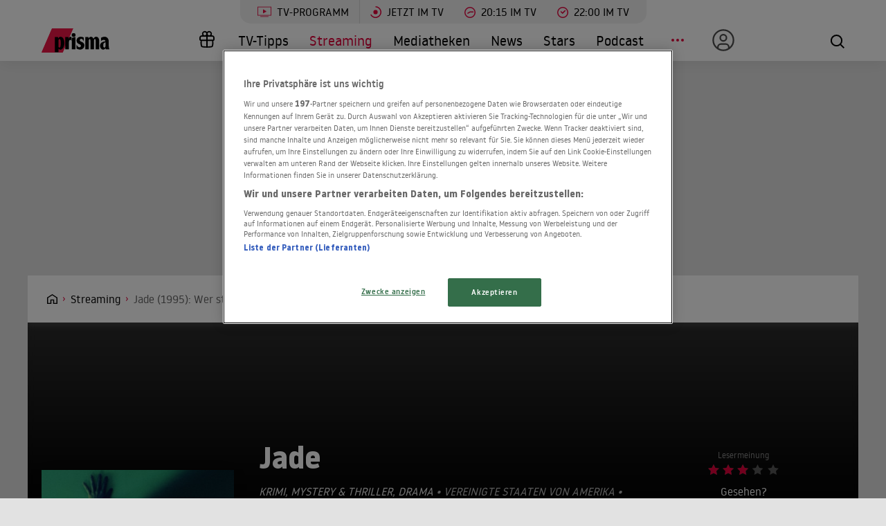

--- FILE ---
content_type: text/html; charset=utf-8
request_url: https://www.prisma.de/streaming/Jade-mJ027BgMZ
body_size: 22164
content:

<!DOCTYPE html>
<html lang="de">
<head>
    <!-- Preload LCP css -->
        
    <!-- Preload LCP js -->
                <link rel="preload" as="script" href="/public/front/js/app.6c995f1f.js">
    
    <!-- Preload LCP images -->
        
    <!-- Preload LCP fonts -->
            <link href="/public/front/fonts/noway-bold-webfont.10f56a16.woff2" rel="preload" as="font" type="font/woff2" crossorigin>
            <link href="/public/front/fonts/noway-bold-webfont.885a32ae.eot" rel="preload" as="font" type="font/eot" crossorigin>
            <link href="/public/front/fonts/noway-light-webfont.3082da51.eot" rel="preload" as="font" type="font/eot" crossorigin>
            <link href="/public/front/fonts/noway-light-webfont.f87504db.woff2" rel="preload" as="font" type="font/woff2" crossorigin>
            <link href="/public/front/fonts/noway-medium-webfont.22b408d4.eot" rel="preload" as="font" type="font/eot" crossorigin>
            <link href="/public/front/fonts/noway-medium-webfont.26a5a4f9.woff2" rel="preload" as="font" type="font/woff2" crossorigin>
            <link href="/public/front/fonts/noway-regular-webfont.d8ebab6d.eot" rel="preload" as="font" type="font/eot" crossorigin>
            <link href="/public/front/fonts/noway-regular-webfont.f9fbb43a.woff2" rel="preload" as="font" type="font/woff2" crossorigin>
    
    <!-- meta -->
    <meta charset="UTF-8">
    <meta name="viewport" content="width=device-width, initial-scale=1.0">
    <title>Jade (1995): Wer streamt es? Anbieter &amp; Infos</title>

    <!-- favicon -->
    <link rel="apple-touch-icon" sizes="57x57" href="/public/img/favicons/apple-icon-57x57.png">
    <link rel="apple-touch-icon" sizes="60x60" href="/public/img/favicons/apple-icon-60x60.png">
    <link rel="apple-touch-icon" sizes="72x72" href="/public/img/favicons/apple-icon-72x72.png">
    <link rel="apple-touch-icon" sizes="76x76" href="/public/img/favicons/apple-icon-76x76.png">
    <link rel="apple-touch-icon" sizes="114x114" href="/public/img/favicons/apple-icon-114x114.png">
    <link rel="apple-touch-icon" sizes="120x120" href="/public/img/favicons/apple-icon-120x120.png">
    <link rel="apple-touch-icon" sizes="144x144" href="/public/img/favicons/apple-icon-144x144.png">
    <link rel="apple-touch-icon" sizes="152x152" href="/public/img/favicons/apple-icon-152x152.png">
    <link rel="apple-touch-icon" sizes="180x180" href="/public/img/favicons/apple-icon-180x180.png">
    <link rel="manifest" href="/public/img/favicons/manifest.json">
    <meta name="msapplication-TileColor" content="#ffffff">
    <meta name="msapplication-TileImage" content="/public/img/favicons/ms-icon-144x144.png">
    <meta name="theme-color" content="#ffffff">
    <link rel="shortcut icon" type="image/x-icon" href="/favicon.ico">
    <link rel="mask-icon" href="/public/img/favicons/icon.svg" color="#ffffff">

    <!-- css -->
            <link rel="stylesheet" href="/public/front/css/app.8f00f1bf.css">
    
    <!-- SEO global -->
            <meta name="description" content="Erfahre, wo du &quot;Jade&quot; online schauen kannst. Der Film läuft aktuell bei: Apple TV, Maxdome Store, Videoload, MagentaTV, Amazon Video.">
                <link rel="canonical" href="https://www.prisma.de/streaming/Jade-mJ027BgMZ">
        <meta name="robots" content="
        index, follow, noarchive, noodp        , max-snippet:-1, max-image-preview:large
    ">
            <meta property="og:title" content="Jade (1995): Wer streamt es? Anbieter &amp; Infos">
                <meta property="og:description" content="Erfahre, wo du &quot;Jade&quot; online schauen kannst. Der Film läuft aktuell bei: Apple TV, Maxdome Store, Videoload, MagentaTV, Amazon Video.">
                <meta property="og:type" content="website">
                <meta property="og:url" content="https://www.prisma.de/streaming/Jade-mJ027BgMZ">
        <link rel="alternate" href="android-app://de.prisma.app/http/www.prisma.de/streaming/Jade-mJ027BgMZ">
        <meta property="og:image" content="https://prisma-dh.netzindianer.net/media/image/default/18/1c/181c355d-05cc-47b1-86ca-ade67c566ed3.Jade.m.jpg">
	<meta property="og:site_name" content="Prisma">
    <meta property="og:locale" content="de_DE">

    <!-- SEO facebook -->
    <meta property="fb:app_id" content="748267261881265">
    <meta property="fb:pages" content="241379385920989">
    <meta property="fb:pages" content="718967284938201">

    <!-- SEO twitter -->
                        
    <!-- schema.org -->
                    
<script type="application/ld+json">
    {"@context":"https:\/\/schema.org","@id":"https:\/\/www.prisma.de\/streaming\/Jade-mJ027BgMZ","@type":"Movie","name":"Jade","description":"Der in San Francisco lebende Staatsanwalt David Corelli besucht eine Party bei seinen Freunden Trina Gavin und Matt Gavin, als er gerufen wird. Er soll einen Mord an einem Multimillion\u00e4r aufkl\u00e4ren. In seinem Panzerschrank findet er Fotos des Gouverneurs von Kalifornien in intimen Situationen.  Bald kommt Corelli auf die Spur eines Callgirlrings, eine der Frauen tr\u00e4gt das Pseudonym Jade.","aggregateRating":{"@type":"AggregateRating","bestRating":"5","ratingValue":3,"ratingCount":285},"image":"https:\/\/prisma-dh.netzindianer.net\/media\/image\/default\/18\/1c\/181c355d-05cc-47b1-86ca-ade67c566ed3.Jade.l.jpg","actor":[{"@type":"Person","name":"David Caruso"},{"@type":"Person","name":" Linda Fiorentino"},{"@type":"Person","name":" Chazz Palminteri"},{"@type":"Person","name":" Richard Crenna"},{"@type":"Person","name":" Michael Biehn"},{"@type":"Person","name":" Donna Murphy"},{"@type":"Person","name":" Ken King"},{"@type":"Person","name":" Holt McCallany"},{"@type":"Person","name":" David Hunt"},{"@type":"Person","name":" Angie Everhart"},{"@type":"Person","name":" Kevin Tighe"},{"@type":"Person","name":" Robin Thomas"},{"@type":"Person","name":" Jay Jacobus"},{"@type":"Person","name":" Victoria Smith"},{"@type":"Person","name":" Drew Snyder"},{"@type":"Person","name":" Bud Bostwick"},{"@type":"Person","name":" Darryl Chan"},{"@type":"Person","name":" Graham Cowley"},{"@type":"Person","name":" Nellie Cravens"},{"@type":"Person","name":" Allen Gebhardt"},{"@type":"Person","name":" Garrett Griffin"},{"@type":"Person","name":" Julian Hill"},{"@type":"Person","name":" Buddy Joe Hooker"},{"@type":"Person","name":" Bobby Bass"},{"@type":"Person","name":" Sandy Berumen"},{"@type":"Person","name":" Dick Ziker"},{"@type":"Person","name":" Arthur Johnson"},{"@type":"Person","name":" Paul Schlotfeldt"},{"@type":"Person","name":" Rene Charles LaPrevotte"},{"@type":"Person","name":" Tom Walsh"},{"@type":"Person","name":" Howard Weathersby"},{"@type":"Person","name":" Kevin Whitfield"},{"@type":"Person","name":" John Wyman"},{"@type":"Person","name":" Mini Mehra"},{"@type":"Person","name":" Nicholas Tarvid"},{"@type":"Person","name":" Harold Morrison"},{"@type":"Person","name":" William Piletic"},{"@type":"Person","name":" Olimpia Saravia"},{"@type":"Person","name":" Tina J. Spangler"},{"@type":"Person","name":" Isaac Spivey"},{"@type":"Person","name":" Kenneth Tigar"},{"@type":"Person","name":" Bill Toliver"},{"@type":"Person","name":" James Edward Veurink"},{"@type":"Person","name":" Victor Wong"},{"@type":"Person","name":" Ron Yuan"},{"@type":"Person","name":" Peter Duchin"},{"@type":"Person","name":" Kendra King"}],"director":[{"@type":"Person","name":"William Friedkin"}],"genre":"Krimi, Mystery & Thriller, Drama","countryOfOrigin":"Vereinigte Staaten von Amerika"}</script>    
    <!-- ads -->
            
<script>
    window.adsdefinition = {"contentId":"mJ027BgMZ","ads":true,"paidUser":false,"isPremiumContent":false,"programmatic_ads":true,"path":["streaming","Jade-mJ027BgMZ"],"dossierKey":[],"zone":"entertainment","type":"article","contenttype":"Artikel"};
    document.addEventListener('DOMContentLoaded', () => {
        cp('authenticate', function(error, user) {
            if (error) return;
            if (user.isLoggedIn() && user.hasValidSubscription()) {
                window.adsdefinition.paidUser = true;
            }
        });
    });
</script>
    
    
        
    <!-- collection page -->
    
    <!-- debug -->
    <meta name='viewport' content='width=device-width, initial-scale=1'>
<!-- Header Liverversion 20251204 -->
<!-- OneTrust Cookies Consent Notice start for prisma.de -->
<script src="https://rp.my.onetrust.eu/cdn/cookies/scripttemplates/otSDKStub.js"  type="text/javascript" charset="UTF-8" data-domain-script="019aa62e-ee9c-7e5b-89e9-844026a11d32" ></script>
<!-- OneTrust Cookies Consent Notice end for prisma.de -->
<!-- Start Contentpass -->
<script type="text/javascript" charset="UTF-8">
  function OptanonWrapper() { }
  !function () {
    var cpBaseUrl = 'https://cp.prisma.de';
    var cpPropertyId = '4b1eee3b';

    !function (C, o, n, t, P, a, s) {
      C.CPObject = n;
      if (!C[n]) {
        C[n] = function () {
          for (var _len = arguments.length, cpFnArgs = new Array(_len), _key = 0; _key < _len; _key++) {
            cpFnArgs[_key] = arguments[_key];
          }
          const [operation, operationArg1, operationArg2] = cpFnArgs;
          if (!C[n].q) {
            C[n].q = [];
          }
          t = Array.prototype.slice.call(arguments, 0);
          if (!C[n].patched) {
            if (operation === "fatal" && operationArg1) {
              C[n].le = operationArg1;
              Array.prototype.forEach.call(C[n].q, (function (args) {
                if (args[0] === "error" && typeof args[1] === "function") {
                  args[1](operationArg1);
                }
              }));
            }
            if (operation === "error" && typeof operationArg1 === "function") {
              if (C[n].le) {
                operationArg1(C[n].le);
              }
            }
            if (operation === "extension" && operationArg1) {
              if (operationArg2 && typeof operationArg2.init === "function") {
                operationArg2.init();
                operationArg2.initialized = true;
              }
            }
            if (operation === "authenticate" && operationArg1) {
              try {
                P = (o.cookie || "").indexOf("_cpauthhint=") === -1 && !(C.localStorage || {})._cpuser && C.location.href.toLowerCase().indexOf("cpauthenticated") === -1;
              } catch (e) {
                P = false;
              }
              if (P) {
                a = {
                  isLoggedIn: function () {
                    return false;
                  },
                  hasValidSubscription: function () {
                    return false;
                  }
                };
                if (typeof operationArg1 === "function") {
                  operationArg1(null, a);
                }
                t = ["authenticate", null];
              }
            }
          }
          C[n].q.push(t);
        };
      }
      try {
        s = (o.cookie.split("_cpauthhint=")[1] || "").split(";")[0];
        if ((s ? Number(s[1]) : NaN) > 0) {
          if (o.body) {
            o.body.classList.add("cpauthenticated");
          } else {
            o.addEventListener("DOMContentLoaded", (function () {
              o.body.classList.add("cpauthenticated");
            }));
          }
        }
      } catch (e) {
      }
      C[n].l = +new Date;
      C[n].sv = 5;
    }(window, document, "cp");

    cp("extension", "onetrust", {
      version: 1,
      init: function () {
        function hideDarkFilter() {
          if (typeof window.MutationObserver === "function") {
            new MutationObserver((function (mutationsList, observer) {
              Array.prototype.forEach.call(mutationsList, (function (mutation) {
                if (mutation.type === "childList" && mutation.target && mutation.target.id === "onetrust-consent-sdk") {
                  Array.prototype.forEach.call(mutation.addedNodes, (function (node) {
                    if (node.classList.contains("onetrust-pc-dark-filter")) {
                      node.classList.add("ot-hide");
                      observer.disconnect();
                    }
                  }));
                }
              }));
            })).observe(document.documentElement, {
              childList: true,
              subtree: true
            });
          } else {
            const intervalHdl = setInterval((function () {
              const oneTrustContainer = document.getElementById("onetrust-consent-sdk");
              if (!oneTrustContainer) {
                return;
              }
              const darkFilter = oneTrustContainer.querySelector(".onetrust-pc-dark-filter");
              if (darkFilter) {
                darkFilter.classList.add("ot-hide");
                clearInterval(intervalHdl);
              }
            }), 50);
          }
        }

        function hideFirstLayer() {
          let element = document.getElementById("__cp_ot_hide_banner");
          if (element) {
            return;
          }
          element = document.createElement("style");
          element.id = "__cp_ot_hide_banner";
          element.appendChild(document.createTextNode("#onetrust-banner-sdk { display: none !important; }"));
          if (document.head) {
            document.head.appendChild(element);
          } else if (document.body) {
            document.body.appendChild(element);
          } else {
          }
        }

        function hideOneTrustElements() {
          hideFirstLayer();
          hideDarkFilter();
        }

        function unhideFirstLayer() {
          const style = document.getElementById("__cp_ot_hide_banner");
          if (style && style.parentElement) {
            style.parentElement.removeChild(style);
          }
        }

        function unhideDarkFilterImpl() {
          const container = document.getElementById("onetrust-consent-sdk");
          if (!container) {
            return;
          }
          const darkFilter = Array.prototype.find.call(container.children, (function (v) {
            return v.classList.contains("onetrust-pc-dark-filter");
          }));
          if (darkFilter) {
            darkFilter.classList.remove("ot-hide");
            darkFilter.removeAttribute("style");
            darkFilter.style.zIndex = "2147483644";
          }
        }

        function unhideDarkFilter() {
          const banner = document.getElementById("onetrust-banner-sdk");
          if (banner) {
            const attr = banner.getAttribute("style");
            if (!banner.classList.contains("ot-hide") && !attr) {
              banner.style.zIndex = "2147483645";
              unhideDarkFilterImpl();
            }
          } else {
            if (typeof window.MutationObserver !== "function") {
              return;
            }
            new MutationObserver((function (mutationsList, observer) {
              Array.prototype.forEach.call(mutationsList, (function (mutation) {
                if (mutation.type === "childList" && mutation.target && mutation.target.id === "onetrust-consent-sdk") {
                  Array.prototype.forEach.call(mutation.addedNodes, (function (node) {
                    if (node.id === "onetrust-banner-sdk") {
                      const attr = node.getAttribute("style");
                      if (!node.classList.contains("ot-hide") && !attr) {
                        node.style.zIndex = "2147483645";
                        unhideDarkFilterImpl();
                      }
                      observer.disconnect();
                    }
                  }));
                }
              }));
            })).observe(document.documentElement, {
              childList: true,
              subtree: true
            });
          }
        }

        function unhideOneTrustElements() {
          unhideDarkFilter();
          unhideFirstLayer();
        }

        hideOneTrustElements();
        return cp("error", (function () {
          unhideOneTrustElements();
        }));
      }
    });

    // Will activate Contentpass and initialize basic interfaces for
    // communicating with Contentpass
    cp('create', cpPropertyId, {
      baseUrl: cpBaseUrl
    });

    // Will render the layer provided by contentpass.
    // If user gives full consent, the onFullConsent callback is fired.
    // If user is logged into contentpass and has a valid subscription for the
    // current website, no layer is displayed.
    // Use the cp('authenticate') function below to react on further details
    // regarding contentpass users.
    cp('render', {
      onFullConsent: function () {
        console.log('[CP] onFullConsent');
        // load advertising
        createHeadlibrary();
        if (isArticle && !includesString("gewinnspiele")) createGlomex(document);
      },
    });
    // Will evaluate the user's login state regarding contentpass and whether
    // user has a valid subscription.
    // This call is optional as "cp('render')" above is also checking for the
    // contentpass subscription state.
    // Use this function for example to update your layout for contentpass users.
    // We also provide CSS-based and cookie-based options for this case.
    cp('authenticate', function (error, user) {
      if (error) {
        // Error handling depending on use case
        return;
      }
      if (user.isLoggedIn() && user.hasValidSubscription()) {
        // User has valid subscription
        window.adsdefinition.paidUser = true;
      } else {
        // User has no valid subscription
      }
    });
  }()

  // Checks if the page is an article
  const isArticle = () => {
    const adsdefinition = typeof window?.adsdefinition === 'object' ? window.adsdefinition : {};
    const pagetype = typeof adsdefinition?.type === 'string' ? adsdefinition.type : '';
    return pagetype === "article" ? true : false;
  };

  // Checks for a string in the path
  const includesString = (pathString) => {
    const adsdefinition = typeof window?.adsdefinition === 'object' ? window.adsdefinition : {};
    const path = adsdefinition?.path;
    const isArray = Array.isArray(path);

    if (!isArray) return false;

    for (let i = 0; i < path.length; i++)
      if (path[i] === pathString) return true;

    return false;
  }

  // Creates the headlibrary
  const createHeadlibrary = () => {
    var headlibrary = document.createElement('script');
    headlibrary.type = 'text/javascript';
    headlibrary.src = 'https://tagrpd.de/v2/prod/prisma/headlibrary.js';
    var headlibrarynode = document.getElementsByTagName('script')[0];
    headlibrarynode.parentNode.insertBefore(headlibrary, headlibrarynode);
  };

  // Creates the Glomex Player
  const createGlomex = (v) => {
    const vidDivID = 'rp_rpd_ca';
    let scp = v.createElement('script');
    scp.src = 'https://player.glomex.com/integration/1/integration.js';
    scp.type = 'module';
    scp.onload = function () {
      const container = v.getElementById(vidDivID);
      if (adsdefinition.type === 'article' && v.getElementById(vidDivID)) {
        const player = v.createElement('glomex-integration');
        player.setAttribute('integration-id', '40599y1tm78v2emo');
        player.setAttribute('hidden', '');
        player.setAttribute('display', 'grid');
        container.appendChild(player);
      }
    };
    if (document.getElementById(vidDivID)) {
      (v.getElementsByTagName('head')[0] || v.documentElement.appendChild(v.createElement('head'))).appendChild(scp);
    } else {
      console.log('rp_rpd_ca container does not exist');
    }
  };

</script>
<script src="https://cp.prisma.de/now.js" async fetchPriority="high" onerror="cp('fatal', arguments)"></script>
<!-- End Contentpass -->
<!-- Google Tag Manager -->
<script type="text/plain" class="optanon-category-C0002">(function(w,d,s,l,i){w[l]=w[l]||[];w[l].push({'gtm.start':
new Date().getTime(),event:'gtm.js'});var f=d.getElementsByTagName(s)[0],
j=d.createElement(s),dl=l!='dataLayer'?'&l='+l:'';j.async=true;j.src=
'https://www.googletagmanager.com/gtm.js?id='+i+dl;f.parentNode.insertBefore(j,f);
})(window,document,'script','dataLayer','GTM-5FVG5N3');
</script>
<!-- End Google Tag Manager -->
<style>
  .nat-mob {
    margin: 0px 8px;
  }

  .nat-576-991 {
    margin-left: 8px;
    padding: 0px;
  }

  .nat-992-1200 {
    margin-left: 8.88888%;
    max-width: 81.99999%;
    padding: 0px;
  }
</style>

    <!-- other -->
    </head>
    


<body>
            <div id="rp_rpd_oo"></div>
        <div id="rp_rpd_anchor"></div>
        <div id="app">
        
<div class="menu-mobile">
    <nav class="tv-menu">
        <ul class="tv-menu__list">
            <li class="tv-menu__item">
                <a href="/tv-programm/" class="tv-menu__link tv-menu__link--main ">
                    TV-Programm
                </a>
            </li>
            <li class="tv-menu__item">
                <a href="/tv-programm/jetzt/" class="tv-menu__link ">
                    <span class="tv-menu__icon label label--tv-now"></span> Jetzt im TV
                </a>
            </li>
            <li class="tv-menu__item">
                <a href="/tv-programm/20-15-uhr/" class="tv-menu__link ">
                    <span class="tv-menu__icon label label--2015"></span> 20:15 im TV
                </a>
            </li>
            <li class="tv-menu__item">
                <a href="/tv-programm/22-uhr/" class="tv-menu__link ">
                    <span class="tv-menu__icon label label--2215"></span> 22:00 im TV
                </a>
            </li>
            <li class="tv-menu__item">
                <a href="/tv-programm/tv-tipps/" class="tv-menu__link ">
                    <span class="tv-menu__icon label label--prisma-outline"></span> TV-Tipps
                </a>
            </li>
            <li class="tv-menu__item">
                <a href="/tv-programm/4-wochen-planer/" class="tv-menu__link ">
                    <span class="tv-menu__icon label label--monitor"></span> 4-Wochen-Planer
                </a>
            </li>
            <li class="tv-menu__item">
                <a href="/tv-programm/programm-nach-sendern/" class="tv-menu__link ">
                    <span class="tv-menu__icon label label--calendar"></span> Programm nach Sendern
                </a>
            </li>
        </ul>
    </nav>

    <div class="container-xl menu-mobile__container">
                    <a href="/" class="menu-mobile__logo">
                <img src="/public/img/logo-default.svg" alt="Prisma">
            </a>
        
        <nav class="menu-mobile__nav">
            <ul class="menu-mobile__list">
                <li class="menu-mobile__item mr-md-3">
                    
<div class="menu-mobile__link">
    <a href="/mein-prisma" class="menu-mobile__link position-relative  d-none d-lg-flex">
                <span class="label label--user label--user-inactive"></span>
        <div class="d-lg-none ml-2">Mein Prisma</div>
    </a>
</div>
    <ul class="menu-mobile__list menu-mobile__dropdown">
        <li class="menu-mobile__item">
            <a href="https://id.prisma.de/login/" class="menu-mobile__link d-flex align-items-center">
                <span class="label label--user label--user-s d-block mr-1"></span> Anmelden
            </a>
        </li>
    </ul>
                </li>
                <li><span class="label label--line mt-1"></span></li>
                <li class="menu-mobile__item ">
                    <a href="/tv-programm/" class="menu-mobile__link">TV-Programm</a>
                </li>
                <li class="menu-mobile__item menu-mobile__item--active">
                    <a href="/streaming/" class="menu-mobile__link">Streaming</a>
                </li>
                <li class="menu-mobile__item ">
                    <a href="/mediathek/" class="menu-mobile__link">Mediatheken</a>
                </li>
                <li class="menu-mobile__item ">
                    <a href="/news/" class="menu-mobile__link">News</a>
                </li>
                <li class="menu-mobile__item ">
                    <a href="/stars/" class="menu-mobile__link">Stars</a>
                </li>
                <li class="menu-mobile__item ">
                    <a href="/podcast" class="menu-mobile__link">Podcast</a>
                </li>
                <li class="menu-mobile__item ">
                    <a href="/filme" class="menu-mobile__link">Kino & Film</a>
                </li>
                <li class="menu-mobile__item ">
                    <a href="/serien" class="menu-mobile__link">Serien</a>
                </li>
                <li class="menu-mobile__item ">
                    <a href="/magazin/" class="menu-mobile__link">Magazin</a>
                </li>
                <li class="menu-mobile__item ">
                    <a href="/thema" class="menu-mobile__link">Themen</a>
                </li>
                <li class="menu-mobile__item ">
                    <a href="/raetsel" class="menu-mobile__link">Rätsel</a>
                </li>
                <li class="menu-mobile__item ">
                    <a href="/services" class="menu-mobile__link">Services</a>
                </li>
                                    <li class="menu-mobile__item ">
                        <a href="/magazin/gewinnspiele/" class="menu-mobile__link">Gewinnspiele</a>
                    </li>
                            </ul>
        </nav>

        <div class="menu-mobile__right">
            <button class="tv-menu__button js-handleTvMenuClick" aria-label="TV-Programm">
                <span aria-hidden="true"></span>
            </button>
            <div class="menu-mobile__button" @click="() => $root.$emit('modalSearch')">
                <span class="loupe"><i class="loupe__icon"></i></span>
            </div>
            <button class="menu-mobile__hamburger js-handleMinMenuClick" aria-label="Menü">
                <span><span></span></span>
            </button>
            <search-component
                :url="&quot;https:\/\/www.prisma.de\/suche\/?action=ajax&amp;q=&quot;"
                :action="&quot;\/suche\/?q=&quot;">
            </search-component>
        </div>
    </div>
</div>
<header class="menu-desktop">
    <nav class="tv-menu">
        <ul class="tv-menu__list">
            <li class="tv-menu__item">
                <a href="/tv-programm/" class="tv-menu__link tv-menu__link--main ">
                    <span class="tv-menu__icon label label--tv-show"></span> TV-Programm
                </a>
            </li>
            <li class="tv-menu__item">
                <a href="/tv-programm/jetzt/" class="tv-menu__link ">
                    <span class="tv-menu__icon label label--tv-now"></span> Jetzt im TV
                </a>
            </li>
            <li class="tv-menu__item">
                <a href="/tv-programm/20-15-uhr/" class="tv-menu__link ">
                    <span class="tv-menu__icon label label--2015"></span> 20:15 im TV
                </a>
            </li>
            <li class="tv-menu__item">
                <a href="/tv-programm/22-uhr/" class="tv-menu__link ">
                    <span class="tv-menu__icon label label--2215"></span> 22:00 im TV
                </a>
            </li>
        </ul>
    </nav>
    <div class="container-xl menu-desktop__container">
                    <a href="/" class="menu-desktop__logo">
                <img src="/public/img/logo-default.svg" alt="Prisma">
            </a>
        
        <nav class="menu-desktop__nav">
            <ul class="menu-desktop__list">
                <li class="menu-desktop__item ml-1">
                                            <a href="/magazin/gewinnspiele/" class="menu-desktop__link" aria-label="Gewinnspiele">
                            <span
                                class="menu-desktop__icon--home"
                                aria-hidden="true"
                                style="
                                    width: 30px;
                                    height: 35px;
                                    margin-left: 10px;
                                    background: url(/public/img/present.svg) center center / contain no-repeat;
                                "
                            ></span>
                        </a>
                                    </li>
                <li class="menu-desktop__item ">
                    <a href="/tv-programm/tv-tipps/" class="menu-desktop__link">TV-Tipps</a>
                </li>
                <li class="menu-desktop__item menu-desktop__item--active">
                    <a href="/streaming/" class="menu-desktop__link">Streaming</a>
                </li>
                <li class="menu-desktop__item ">
                    <a href="/mediathek/" class="menu-desktop__link">Mediatheken</a>
                </li>
                <li class="menu-desktop__item ">
                    <a href="/news/" class="menu-desktop__link">News</a>
                </li>
                <li class="menu-desktop__item ">
                    <a href="/stars/" class="menu-desktop__link">Stars</a>
                </li>
                <li class="menu-desktop__item ">
                    <a href="/podcast" class="menu-desktop__link">Podcast</a>
                </li>
                <li class="menu-desktop__item mr-md-3">
                    <div class="menu-desktop__link">
                        <span class="menu-desktop__icon-more" aria-label="Menü"></span>
                    </div>
                    <nav>
                        <ul class="menu-desktop__list menu-desktop__dropdown">
                            <li class="menu-desktop__item ">
                                <a href="/filme" class="menu-desktop__link">Kino &amp; Film</a>
                            </li>
                            <li class="menu-desktop__item ">
                                <a href="/serien" class="menu-desktop__link">Serien</a>
                            </li>
                            <li class="menu-desktop__item ">
                                <a href="/magazin/" class="menu-desktop__link">Magazin</a>
                            </li>
                            <li class="menu-desktop__item ">
                                <a href="/thema" class="menu-desktop__link">Themen</a>
                            </li>
                            <li class="menu-desktop__item ">
                                <a href="/raetsel" class="menu-desktop__link">Rätsel</a>
                            </li>
                            <li class="menu-desktop__item ">
                                <a href="/services" class="menu-desktop__link">Services</a>
                            </li>
                            <li><span class="label label--line"></span></li>
                            <li class="menu-desktop__item ">
                                <a href="/tv-programm/4-wochen-planer/" class="menu-desktop__link menu-desktop__link--program-functions">
                                    <span class="label label--monitor"></span>4-Wochen-Planer
                                </a>
                            </li>
                            <li class="menu-desktop__item ">
                                <a href="/tv-programm/programm-nach-sendern/" class="menu-desktop__link menu-desktop__link--program-functions">
                                    <span class="label label--calendar"></span>Programm nach Sendern
                                </a>
                            </li>
                        </ul>
                    </nav>
                </li>
                <li class="menu-desktop__item mr-md-3">
                    
<div class="menu-desktop__link">
    <a href="/mein-prisma" class="menu-desktop__link position-relative  d-none d-lg-flex">
                            <span class="label label--user label--user-inactive"></span>
        
        <div class="d-lg-none ml-2">Mein Prisma</div>
    </a>
</div>
    <ul class="menu-desktop__list menu-desktop__dropdown">
        <li class="menu-desktop__item">
            <a href="https://id.prisma.de/login/" class="menu-desktop__link d-flex align-items-center">
                <span class="label label--user label--user-s d-block mr-1"></span> Anmelden
            </a>
        </li>
    </ul>
                </li>
            </ul>
        </nav>

        <div class="menu-desktop__right">
            <div class="menu-desktop__button" @click="() => $root.$emit('modalSearch')">
                <span class="loupe"><i class="loupe__icon"></i></span>
            </div>
            <search-component
                :url="&quot;https:\/\/www.prisma.de\/suche\/?action=ajax&amp;q=&quot;"
                :action="&quot;\/suche\/?q=&quot;">
            </search-component>
        </div>
    </div>
</header>
        <div class="site-wrapper">
                        <!-- Advertising left - start -->
        <div class="b-advertising b-advertising--sticky">
            <div class="b-advertising__left" id="rp_rpd_sky_2"></div>
        </div>
        <!-- Advertising left - end -->

        <!-- Advertising right start -->
        <div class="b-advertising b-advertising--sticky">
            <div class="b-advertising__right" id="rp_rpd_sky"></div>
        </div>
        <!-- Advertising right - end -->

        <!-- Advertising down menu start -->
        <div class="b-advertising">
            <div class="b-advertising__down-menu">
                <div id="rp_rpd_lb"></div>
            </div>
        </div>
        <!-- Advertising down menu end -->
                <div class="page-wrapper">

                            <div class="breadcrumbs">
            <div class="container-xl">
            <div class="row">
                <div class="col-lg-9">
                    <div class="box-themes-breadcrumbs-wrapper list-pages">
                                                                            
                                                            <div class="box-breadcrumbs">
                                    <div class="breadcrumbs-placeholder" itemscope itemtype="http://schema.org/BreadcrumbList">

                                                                                                                            
                                            
                                                
                                                                                                                                                            <span itemprop="itemListElement" itemscope itemtype="http://schema.org/ListItem">                                                            <a itemprop="item" class="breadcrumbs-item breadcrumbs-item--first" href="/" aria-label="Startseite">
                                                                <span itemprop="name">Home</span>
                                                            </a>
                                                            <meta itemprop="position" content="1" />
                                                        </span>                                                                                                    
                                                
                                                                                                                                
                                                                                            
                                                                                                                                                            <span itemprop="itemListElement" itemscope itemtype="http://schema.org/ListItem">                                                            <a itemprop="item" class="breadcrumbs-item" href="/streaming/">
                                                                <span itemprop="name">Streaming</span>
                                                            </a>
                                                            <meta itemprop="position" content="2" />
                                                        </span>                                                                                                    
                                                                                                                                                                                
                                                                                                                                                <h1 style="display:inline" itemprop="itemListElement" itemscope itemtype="http://schema.org/ListItem">
                                                                                                    
                                                                                                                                                                                                                        <span class="breadcrumbs-item breadcrumbs-item--last" itemprop="name">Jade (1995): Wer streamt es? Anbieter & Infos</span>
                                                            <meta itemprop="item" content="https://www.prisma.de/streaming/Jade-mJ027BgMZ" />
                                                            <meta itemprop="position" content="3" />
                                                                                                                                                            
                                                                                                    </h1>
                                                                                                                                                                        </div>
                                </div>
                                                                        </div>
                </div>
                                                            </div>
        </div>
    </div>
                
    
<div class="streaming-justwatch-header">
    <div class="streaming-justwatch-header__top">

        <div class="streaming-justwatch-header__top-overlay"></div>
        
        <div class="streaming-justwatch-header__content">
            <div class="container-xl">
                <div class="row">
                    <div class="col-12 justify-content-center streaming-justwatch--xs-flex streaming-justwatch--sm-none">
                        <div class="streaming-justwatch-header__wrapper">
                            <div class="streaming-justwatch-header__poster-box">
                                
    <div
        style="padding-top: 140%;"
        class="img-rwd  img-rwd--dark"
        v-lazy-container="{ selector: 'img', preLoad: 5}"
    >
        <img
            style="max-height: 100%; transform: translateX(-50%); left: 50%;"
            loading="lazy"
            alt="Jade (1995)"
            class="img-rwd__img"
            src="data:image/svg+xml,%3Csvg xmlns=&quot;http://www.w3.org/2000/svg&quot; viewBox=&quot;0 0 20 20&quot;%3E%3C/svg%3E"
            data-src="https://prisma-dh.netzindianer.net/media/image/default/18/1c/181c355d-05cc-47b1-86ca-ade67c566ed3.Jade.m.jpg"
            data-srcset="https://prisma-dh.netzindianer.net/media/image/default/18/1c/181c355d-05cc-47b1-86ca-ade67c566ed3.Jade.m.jpg"
        />
    </div>

                            </div>
                            <div class="streaming-justwatch-header__social-label-box">
                                Teilen
                                <a href="/api_sharePrismaDh/shareFb/mJ027BgMZ" class="btn-icon btn-icon--fb-white" aria-label="Auf Facebook teilen">
                                    <i class="btn-icon__icon"></i>
                                </a>
                                <a href="/api_sharePrismaDh/shareTwitter/mJ027BgMZ" class="btn-icon btn-icon--twitter-white" aria-label="Auf X teilen">
                                    <i class="btn-icon__icon"></i>
                                </a>
                            </div>
                        </div>
                    </div>
                    <div class="col-12 offset-sm-4 offset-md-3 col-sm-8 col-md-9">
                        <div class="streaming-justwatch-detail__content">
                            <div class="streaming-justwatch-detail__head">
                                <div>
                                    <h2 class="streaming-justwatch-detail__title align-items-start">
                                        Jade                                        <div class="streaming-justwatch-detail__title-badges">
                                                                                                                                                                                                                        </div>
                                    </h2>
                                    <div class="streaming-justwatch-detail__description">
                                                                                                                            <a href="genre/Krimi">
                                                Krimi</a>,<a href="genre/Mystery & Thriller">
                                                Mystery & Thriller</a>,<a href="genre/Drama">
                                                Drama</a>                                                                                                                            &bull; Vereinigte Staaten von Amerika &bull; 1995                                                                                                                            &bull; 95&nbsp;MIN
                                                                            </div>
                                                                    </div>

                                <div class="streaming-justwatch-detail__rating-box mb-0">
                                    <div>
                                                                                    <div class="streaming-justwatch-detail__rating">
                                                <div class="rating__title">Lesermeinung</div>
                                                    <div
        class="
            rating rating--primary
            rating--dark        "
    >
        <div class="rating-icon"></div>
        <div
            class="rating-icon rating-icon--checked"
            style="width: 60%;"
        ></div>
    </div>
                                            </div>
                                                                                <div class="mt-1">
                                                <di style="min-height: 82px;" data-rating-button>
        <p>Gesehen?</p>
        <div class="btn btn--white-transparent btn--small mt-1">
            Jetzt bewerten <i class="btn__icon"></i>
        </div>
    </di>

    <div class="streaming-detail__rating streaming-detail__rating--hidden" style="min-height: 82px;" data-rating-stars>
        <p>Ihre Bewertung</p>
        <rating-user :nocache="false">
            <template v-slot:rating="{methods}">
                <div class="rating rating--secondary rating--dark">
                    <div class="rating-icon"></div>
                    <div class="rating-icon rating-icon--checked" style="width: 0%" data-percent="0%"></div>
                    <div @click="methods.rate($event)" data-setcookie="true" data-id="mJ027BgMZ" data-rate="200" class="star star--r1" data-link="/api_rateStreamingDh/rate?id=mJ027BgMZ&rate=200"></div>
                    <div @click="methods.rate($event)" data-setcookie="true" data-id="mJ027BgMZ" data-rate="400" class="star star--r2" data-link="/api_rateStreamingDh/rate?id=mJ027BgMZ&rate=400"></div>
                    <div @click="methods.rate($event)" data-setcookie="true" data-id="mJ027BgMZ" data-rate="600" class="star star--r3" data-link="/api_rateStreamingDh/rate?id=mJ027BgMZ&rate=600"></div>
                    <div @click="methods.rate($event)" data-setcookie="true" data-id="mJ027BgMZ" data-rate="800" class="star star--r4" data-link="/api_rateStreamingDh/rate?id=mJ027BgMZ&rate=800"></div>
                    <div @click="methods.rate($event)" data-setcookie="true" data-id="mJ027BgMZ" data-rate="1000" class="star star--r5" data-link="/api_rateStreamingDh/rate?id=mJ027BgMZ&rate=1000"></div>
                </div>
            </template>
        </rating-user>
    </div>
                                        </div>
                                        <br>
                                        <div class="rating__title">Stand: <time datetime="2026-01-20 10:30:08" title="20.01.2026">20.01.2026</time></div>
                                    </div>
                                </div>
                            </div>
                        </div>
                    </div>
                </div>
            </div>
        </div>

    </div>
</div>
    
<div class="section section--shadow pt-2 pb-0">
    <div class="container-xl">
        <div class="row">
            <div class="col-12 col-sm-4 col-md-3 streaming-justwatch--xs-none streaming-justwatch--sm-block">
                <div class="streaming-justwatch-detail__wrapper">
                  <div class="streaming-justwatch-detail__poster-box">
                    
    <div
        style="padding-top: 140%;"
        class="img-rwd "
        v-lazy-container="{ selector: 'img', preLoad: 5}"
    >
        <img
            style="max-height: 100%; transform: translateX(-50%); left: 50%;"
            loading="lazy"
            alt="Jade (1995)"
            class="img-rwd__img"
            src="data:image/svg+xml,%3Csvg xmlns=&quot;http://www.w3.org/2000/svg&quot; viewBox=&quot;0 0 20 20&quot;%3E%3C/svg%3E"
            data-src="https://prisma-dh.netzindianer.net/media/image/default/18/1c/181c355d-05cc-47b1-86ca-ade67c566ed3.Jade.m.jpg"
            data-srcset="https://prisma-dh.netzindianer.net/media/image/default/18/1c/181c355d-05cc-47b1-86ca-ade67c566ed3.Jade.m.jpg"
        />
    </div>

                  </div>
                  <div class="streaming-justwatch-detail__social-label-box">
                    Teilen
                    <a href="/api_sharePrismaDh/shareFb/mJ027BgMZ" class="btn-icon btn-icon--fb-white" aria-label="Auf Facebook teilen">
                        <i class="btn-icon__icon"></i>
                    </a>
                    <a href="/api_sharePrismaDh/shareTwitter/mJ027BgMZ" class="btn-icon btn-icon--twitter-white" aria-label="Auf X teilen">
                        <i class="btn-icon__icon"></i>
                    </a>
                  </div>
                </div>
            </div>

            <div class="col-12 col-sm-8 col-md-9">
                                    <div class="streaming-justwatch-detail__boxcontainer">
                        <h2 class="streaming-justwatch-detail__subtitle">Wer streamt "Jade" ?</h2>
                                                    <div class="streaming-justwatch-detail__buyboxes">
                                <div class="streaming-justwatch-detail__buyboxes-wrapper">
                                    <div class="streaming-justwatch-detail__buyboxes-label">
                                        leihen                                    </div>
                                    <div class="streaming-justwatch-detail__buyboxes-container">
                                                                                    <a href="https://click.justwatch.com/a?cx=[base64]&r=https%3A%2F%2Ftv.apple.com%2Fde%2Fmovie%2Fjade%2Fumc.cmc.6x3d0qy0eow5mo8kfthhjap98%3Fat%3D1000l3V2%26ct%3Dapp_tv%26itscg%3D30200%26itsct%3Djustwatch_tv%26playableId%3Dtvs.sbd.9001%253A322156865&uct_country=de" target="_blank" class="streaming-justwatch-detail__buybox">
                                                <div class="streaming-justwatch-detail__buybox-content">
                                                    <div class="streaming-justwatch-detail__buybox-logo">
                                                        <img
                                                            src="/public/img/streaming-provider-logo-justwatch/apple-tv.jpg?1"
                                                            alt="&quot;Jade&quot; bei Apple TV streamen"
                                                            title="&quot;Jade&quot; bei Apple TV streamen"
                                                        >
                                                    </div>
                                                                                                            <div class="streaming-justwatch-detail__buybox-price">3.99€</div>
                                                                                                    </div>
                                            </a>
                                                                                    <a href="https://click.justwatch.com/a?cx=[base64]&r=https%3A%2F%2Fstore.maxdome.de%2Fmo40272688&uct_country=de" target="_blank" class="streaming-justwatch-detail__buybox">
                                                <div class="streaming-justwatch-detail__buybox-content">
                                                    <div class="streaming-justwatch-detail__buybox-logo">
                                                        <img
                                                            src="/public/img/streaming-provider-logo-justwatch/maxdome-store.jpg?1"
                                                            alt="&quot;Jade&quot; bei Maxdome Store streamen"
                                                            title="&quot;Jade&quot; bei Maxdome Store streamen"
                                                        >
                                                    </div>
                                                                                                            <div class="streaming-justwatch-detail__buybox-price">3.99€</div>
                                                                                                    </div>
                                            </a>
                                                                                    <a href="https://click.justwatch.com/a?cx=[base64]&r=https%3A%2F%2Fwww.videoload.de%2Ffilm%2Fjade%2FGN_MV007583770000&uct_country=de" target="_blank" class="streaming-justwatch-detail__buybox">
                                                <div class="streaming-justwatch-detail__buybox-content">
                                                    <div class="streaming-justwatch-detail__buybox-logo">
                                                        <img
                                                            src="/public/img/streaming-provider-logo-justwatch/videoload.jpg?1"
                                                            alt="&quot;Jade&quot; bei Videoload streamen"
                                                            title="&quot;Jade&quot; bei Videoload streamen"
                                                        >
                                                    </div>
                                                                                                            <div class="streaming-justwatch-detail__buybox-price">2.99€</div>
                                                                                                    </div>
                                            </a>
                                                                                    <a href="https://click.justwatch.com/a?cx=[base64]&r=https%3A%2F%2Fwww.magenta.tv%2Ffilm%2Fjade%2FGN_MV007583770000&uct_country=de" target="_blank" class="streaming-justwatch-detail__buybox">
                                                <div class="streaming-justwatch-detail__buybox-content">
                                                    <div class="streaming-justwatch-detail__buybox-logo">
                                                        <img
                                                            src="/public/img/streaming-provider-logo-justwatch/magentatv.jpg?1"
                                                            alt="&quot;Jade&quot; bei MagentaTV streamen"
                                                            title="&quot;Jade&quot; bei MagentaTV streamen"
                                                        >
                                                    </div>
                                                                                                            <div class="streaming-justwatch-detail__buybox-price">2.99€</div>
                                                                                                    </div>
                                            </a>
                                                                                    <a href="https://click.justwatch.com/a?cx=[base64]&r=https%3A%2F%2Fwatch.amazon.de%2Fdetail%3Fgti%3Damzn1.dv.gti.28a9f697-dc97-210a-8625-74d6a4052d81&uct_country=de" target="_blank" class="streaming-justwatch-detail__buybox">
                                                <div class="streaming-justwatch-detail__buybox-content">
                                                    <div class="streaming-justwatch-detail__buybox-logo">
                                                        <img
                                                            src="/public/img/streaming-provider-logo-justwatch/amazon-video.jpg?1"
                                                            alt="&quot;Jade&quot; bei Amazon Video streamen"
                                                            title="&quot;Jade&quot; bei Amazon Video streamen"
                                                        >
                                                    </div>
                                                                                                            <div class="streaming-justwatch-detail__buybox-price">3.99€</div>
                                                                                                    </div>
                                            </a>
                                                                            </div>
                                </div>
                            </div>
                                                    <div class="streaming-justwatch-detail__buyboxes">
                                <div class="streaming-justwatch-detail__buyboxes-wrapper">
                                    <div class="streaming-justwatch-detail__buyboxes-label">
                                        kaufen                                    </div>
                                    <div class="streaming-justwatch-detail__buyboxes-container">
                                                                                    <a href="https://click.justwatch.com/a?cx=[base64]&r=https%3A%2F%2Ftv.apple.com%2Fde%2Fmovie%2Fjade%2Fumc.cmc.6x3d0qy0eow5mo8kfthhjap98%3Fat%3D1000l3V2%26ct%3Dapp_tv%26itscg%3D30200%26itsct%3Djustwatch_tv%26playableId%3Dtvs.sbd.9001%253A322156865&uct_country=de" target="_blank" class="streaming-justwatch-detail__buybox">
                                                <div class="streaming-justwatch-detail__buybox-content">
                                                    <div class="streaming-justwatch-detail__buybox-logo">
                                                        <img
                                                            src="/public/img/streaming-provider-logo-justwatch/apple-tv.jpg?1"
                                                            alt="&quot;Jade&quot; bei Apple TV streamen"
                                                            title="&quot;Jade&quot; bei Apple TV streamen"
                                                        >
                                                    </div>
                                                                                                            <div class="streaming-justwatch-detail__buybox-price">7.99€</div>
                                                                                                    </div>
                                            </a>
                                                                                    <a href="https://click.justwatch.com/a?cx=[base64]&r=https%3A%2F%2Fstore.maxdome.de%2Fmo40272688&uct_country=de" target="_blank" class="streaming-justwatch-detail__buybox">
                                                <div class="streaming-justwatch-detail__buybox-content">
                                                    <div class="streaming-justwatch-detail__buybox-logo">
                                                        <img
                                                            src="/public/img/streaming-provider-logo-justwatch/maxdome-store.jpg?1"
                                                            alt="&quot;Jade&quot; bei Maxdome Store streamen"
                                                            title="&quot;Jade&quot; bei Maxdome Store streamen"
                                                        >
                                                    </div>
                                                                                                            <div class="streaming-justwatch-detail__buybox-price">8.99€</div>
                                                                                                    </div>
                                            </a>
                                                                                    <a href="https://click.justwatch.com/a?cx=[base64]&r=https%3A%2F%2Fwww.videoload.de%2Ffilm%2Fjade%2FGN_MV007583770000&uct_country=de" target="_blank" class="streaming-justwatch-detail__buybox">
                                                <div class="streaming-justwatch-detail__buybox-content">
                                                    <div class="streaming-justwatch-detail__buybox-logo">
                                                        <img
                                                            src="/public/img/streaming-provider-logo-justwatch/videoload.jpg?1"
                                                            alt="&quot;Jade&quot; bei Videoload streamen"
                                                            title="&quot;Jade&quot; bei Videoload streamen"
                                                        >
                                                    </div>
                                                                                                            <div class="streaming-justwatch-detail__buybox-price">7.99€</div>
                                                                                                    </div>
                                            </a>
                                                                                    <a href="https://click.justwatch.com/a?cx=[base64]&r=https%3A%2F%2Fwww.magenta.tv%2Ffilm%2Fjade%2FGN_MV007583770000&uct_country=de" target="_blank" class="streaming-justwatch-detail__buybox">
                                                <div class="streaming-justwatch-detail__buybox-content">
                                                    <div class="streaming-justwatch-detail__buybox-logo">
                                                        <img
                                                            src="/public/img/streaming-provider-logo-justwatch/magentatv.jpg?1"
                                                            alt="&quot;Jade&quot; bei MagentaTV streamen"
                                                            title="&quot;Jade&quot; bei MagentaTV streamen"
                                                        >
                                                    </div>
                                                                                                            <div class="streaming-justwatch-detail__buybox-price">7.99€</div>
                                                                                                    </div>
                                            </a>
                                                                                    <a href="https://click.justwatch.com/a?cx=[base64]&r=https%3A%2F%2Fwatch.amazon.de%2Fdetail%3Fgti%3Damzn1.dv.gti.28a9f697-dc97-210a-8625-74d6a4052d81&uct_country=de" target="_blank" class="streaming-justwatch-detail__buybox">
                                                <div class="streaming-justwatch-detail__buybox-content">
                                                    <div class="streaming-justwatch-detail__buybox-logo">
                                                        <img
                                                            src="/public/img/streaming-provider-logo-justwatch/amazon-video.jpg?1"
                                                            alt="&quot;Jade&quot; bei Amazon Video streamen"
                                                            title="&quot;Jade&quot; bei Amazon Video streamen"
                                                        >
                                                    </div>
                                                                                                            <div class="streaming-justwatch-detail__buybox-price">6.99€</div>
                                                                                                    </div>
                                            </a>
                                                                            </div>
                                </div>
                            </div>
                                            </div>
                                                                                </div>
        </div>
    </div>
</div>

<div class="section section--shadow pt-2">
    <div class="container-xl">
        <div class="row">
                            <div class="col-md-9 offset-md-2 wysiwyg mt-0">
                    <h2 style="font-size: inherit; font-weight: inherit;" class="streaming-justwatch-detail__subtitle pt-0 mt-0">Wo läuft "Jade"?</h2>
                    <p>
                        "Jade" läuft aktuell bei folgenden Streaming-Anbietern:<br>
                                                    <span class="text-black-lvl4"><a class="streaming-justwatch-detail__providerslink" href="https://click.justwatch.com/a?cx=[base64]&r=https%3A%2F%2Ftv.apple.com%2Fde%2Fmovie%2Fjade%2Fumc.cmc.6x3d0qy0eow5mo8kfthhjap98%3Fat%3D1000l3V2%26ct%3Dapp_tv%26itscg%3D30200%26itsct%3Djustwatch_tv%26playableId%3Dtvs.sbd.9001%253A322156865&uct_country=de">Apple TV</a>,</span>
                                                    <span class="text-black-lvl4"><a class="streaming-justwatch-detail__providerslink" href="https://click.justwatch.com/a?cx=[base64]&r=https%3A%2F%2Fstore.maxdome.de%2Fmo40272688&uct_country=de">Maxdome Store</a>,</span>
                                                    <span class="text-black-lvl4"><a class="streaming-justwatch-detail__providerslink" href="https://click.justwatch.com/a?cx=[base64]&r=https%3A%2F%2Fwww.videoload.de%2Ffilm%2Fjade%2FGN_MV007583770000&uct_country=de">Videoload</a>,</span>
                                                    <span class="text-black-lvl4"><a class="streaming-justwatch-detail__providerslink" href="https://click.justwatch.com/a?cx=[base64]&r=https%3A%2F%2Fwww.magenta.tv%2Ffilm%2Fjade%2FGN_MV007583770000&uct_country=de">MagentaTV</a>,</span>
                                                    <span class="text-black-lvl4"><a class="streaming-justwatch-detail__providerslink" href="https://click.justwatch.com/a?cx=[base64]&r=https%3A%2F%2Fwatch.amazon.de%2Fdetail%3Fgti%3Damzn1.dv.gti.28a9f697-dc97-210a-8625-74d6a4052d81&uct_country=de">Amazon Video</a>.</span>
                                            </p>
                </div>
                                        <div class="col-md-9 offset-md-2 wysiwyg">
                    <h2 style="font-size: inherit; font-weight: inherit;" class="streaming-justwatch-detail__subtitle pt-0 mt-0">Inhaltsbeschreibung</h2>
                    <p>Der in San Francisco lebende Staatsanwalt David Corelli besucht eine Party bei seinen Freunden Trina Gavin und Matt Gavin, als er gerufen wird. Er soll einen Mord an einem Multimillionär aufklären. In seinem Panzerschrank findet er Fotos des Gouverneurs von Kalifornien in intimen Situationen.  Bald kommt Corelli auf die Spur eines Callgirlrings, eine der Frauen trägt das Pseudonym Jade.</p>
                </div>
            

            <div class="col-md-9 offset-md-2 mt-2">
                <div class="row">
                                            <div class="kino-details col-sm-6 col-md-3">
                            <div class="kino-details__title pl-0">Originaltitel</div>
                            <div class="kino-details__info pl-0">
                                Jade                            </div>
                        </div>
                                                                <div class="kino-details col-sm-6 col-md-3">
                            <div class="kino-details__title pl-0">Produktionsland</div>
                            <div class="kino-details__info pl-0">
                                Vereinigte Staaten von Amerika                            </div>
                        </div>
                                                                <div class="kino-details col-sm-6 col-md-3">
                            <div class="kino-details__title pl-0">Originalsprache</div>
                            <div class="kino-details__info pl-0">
                                Englisch                            </div>
                        </div>
                                                                <div class="kino-details col-sm-6 col-md-3">
                            <div class="kino-details__title pl-0">Regie</div>
                            <div class="kino-details__info pl-0">
                                William Friedkin                            </div>
                        </div>
                                                                <div class="kino-details col-sm-6 col-md-3">
                            <div class="kino-details__title pl-0">FSK</div>
                            <div class="kino-details__info pl-0">
                                16                            </div>
                        </div>
                                        <div class="kino-details col-sm-6 col-md-3">
                        <div class="kino-details__title pl-0">Untertitel</div>
                        <div class="kino-details__info pl-0">
                            Englisch, Französisch, Deutsch                        </div>
                    </div>
                                            <div class="kino-details col-sm-6 col-md-3">
                            <div class="kino-details__title pl-0">Besetzung</div>
                            <div class="kino-details__info pl-0">
                                David Caruso, Linda Fiorentino, Chazz Palminteri, Richard Crenna, Michael Biehn, Donna Murphy, Ken King, Holt McCallany, David Hunt, Angie Everhart, Kevin Tighe, Robin Thomas, Jay Jacobus, Victoria Smith, Drew Snyder, Bud Bostwick, Darryl Chan, Graham Cowley, Nellie Cravens, Allen Gebhardt, Garrett Griffin, Julian Hill, Buddy Joe Hooker, Bobby Bass, Sandy Berumen, Dick Ziker, Arthur Johnson, Paul Schlotfeldt, Rene Charles LaPrevotte, Tom Walsh, Howard Weathersby, Kevin Whitfield, John Wyman, Mini Mehra, Nicholas Tarvid, Harold Morrison, William Piletic, Olimpia Saravia, Tina J. Spangler, Isaac Spivey, Kenneth Tigar, Bill Toliver, James Edward Veurink, Victor Wong, Ron Yuan, Peter Duchin, Kendra King                            </div>
                        </div>
                                                                <div class="kino-details col-sm-6 col-md-3">
                            <div class="kino-details__title pl-0">Sprache</div>
                            <div class="kino-details__info pl-0">
                                Englisch, Französisch, Deutsch                            </div>
                        </div>
                                    </div>
            </div>

            <div class="col-md-9 offset-md-2">
                <a target="_blank" href="https://www.justwatch.com/de/Film/Jade" target="__blank" rel="nofollow" class="text-right pull-right wysiwyg-small text-black-lvl4">
                    Quelle: JustWatch
                </a>
            </div>

            
                    </div>
    </div>
</div>

<script>
    document.addEventListener('click', async e => {
        if (!e.target.classList.contains('load-more-episodes')) return;

        const btn = e.target;
        const season = btn.dataset.season;

        btn.disabled = true;
        btn.textContent = "Laden...";

        let episodes = [];

        try {
            const res = await fetch(`/ajax_streamingPrismaDhLoadEpisodes?id=mJ027BgMZ&season=${season}&offset=10`);

            if (!res.ok) throw new Error("Fehler — bitte erneut laden ↓");

            episodes = await res.json();

            if (!Array.isArray(episodes)) {
                throw new Error("Fehler — bitte erneut laden ↓");
            }

        } catch (error) {
            console.error(error);
            btn.textContent = "Fehler — bitte erneut laden ↓";
            btn.disabled = false;
            return;
        }

        if (episodes.length === 0) {
            btn.remove();
            return;
        }

        const container = document.querySelector(
            `.streaming-justwatch-detail__list-${season}`
        );

        episodes.forEach(ep => {
            // window.console.log(btn);
            // window.console.log(ep);
            const div = document.createElement('div');
            div.classList.add('streaming-justwatch-detail__list-item');

            div.innerHTML = `
                <div class="streaming-justwatch-detail__list-number">${ep.number}</div>
                <div class="streaming-justwatch-detail__list-content">
                    <div class="streaming-justwatch-detail__list-title">${ep.title ?? 'Episode ' + ep.number}</div>
                    <div class="streaming-justwatch-detail__list-desc">${ep.description ?? ''}</div>
                </div>
            `;

            container.insertBefore(div, btn);
        });

        const accordionContent = btn.closest('.accordion__content');
        if (accordionContent) {
            if (accordionContent) {
            requestAnimationFrame(() => {
                const newHeight = accordionContent.scrollHeight;
                accordionContent.style.maxHeight = newHeight + 'px';
            });
            }
        }

        btn.remove();
    });
</script>





    <section class="section pt__1">
        <div class="container-xl">
            <div class="row">
                <div class="col">
                    <h2 class="section__title">
                        Hat dir <span class="streaming-title__stream-title" style="font-weight: 600;">"Jade"</span> gefallen?
                    </h2>
                    <div class="section__subtitle">Dann gefällt dir vielleicht auch:</div>
                </div>
            </div>

                            <div class="row infinite-scroll">
                                            <div class="col-6 col-sm-4 col-md-3 col-lg-2 infinite-scroll__item" data-infinite-scroll-item>
                            <a href="/streaming/Fargo-Blutiger-Schnee-mAVMgy3p2" class="
    card6
    card6--light    card6--full-width    ">
    <div class="card6__poster-box">
        <div class="card6__picture">
            
    <div
        style="padding-top: 145%;"
        class="img-rwd "
        v-lazy-container="{ selector: 'img', preLoad: 5}"
    >
        <img
            style="max-height: 100%; transform: translateX(-50%); left: 50%;"
            loading="lazy"
            alt="Fargo: Blutiger Schnee (1996)"
            class="img-rwd__img"
            src="data:image/svg+xml,%3Csvg xmlns=&quot;http://www.w3.org/2000/svg&quot; viewBox=&quot;0 0 20 20&quot;%3E%3C/svg%3E"
            data-src="https://prisma-dh.netzindianer.net/media/image/default/62/73/6273144c-e476-440c-b2c6-bd4a48e207c4.Fargo.m.jpg"
            data-srcset="https://prisma-dh.netzindianer.net/media/image/default/62/73/6273144c-e476-440c-b2c6-bd4a48e207c4.Fargo.m.jpg"
        />
    </div>

        </div>
            </div>

    <div class="card6__content">
                <div class="card6__content-top">
                        <div class="card6__title">Fargo: Blutiger Schnee</div>
            <div class="card6__description">
                                    FILM &bull;
                                Mystery &amp; Thriller, Krimi, Drama                <br>                1996                &bull;                98&nbsp;MIN.            </div>
        </div>
        <div class="card6__content-bottom">
                            <div class="card6__rating">
                        <div
        class="
            rating rating--primary
                    "
    >
        <div class="rating-icon"></div>
        <div
            class="rating-icon rating-icon--checked"
            style="width: 80%;"
        ></div>
    </div>
                </div>
                <div class="card6__rating--description">Lesermeinung</div>
            
            
        </div>
    </div>
</a>
                        </div>
                                            <div class="col-6 col-sm-4 col-md-3 col-lg-2 infinite-scroll__item" data-infinite-scroll-item>
                            <a href="/streaming/Insomnia-Schlaflos-mJavKdnpK" class="
    card6
    card6--light    card6--full-width    ">
    <div class="card6__poster-box">
        <div class="card6__picture">
            
    <div
        style="padding-top: 145%;"
        class="img-rwd "
        v-lazy-container="{ selector: 'img', preLoad: 5}"
    >
        <img
            style="max-height: 100%; transform: translateX(-50%); left: 50%;"
            loading="lazy"
            alt="Insomnia - Schlaflos (2002)"
            class="img-rwd__img"
            src="data:image/svg+xml,%3Csvg xmlns=&quot;http://www.w3.org/2000/svg&quot; viewBox=&quot;0 0 20 20&quot;%3E%3C/svg%3E"
            data-src="https://prisma-dh.netzindianer.net/media/image/default/05/64/0564649e-d548-4330-81f1-89b43362051d.Insomnia-Schlaflos.m.jpg"
            data-srcset="https://prisma-dh.netzindianer.net/media/image/default/05/64/0564649e-d548-4330-81f1-89b43362051d.Insomnia-Schlaflos.m.jpg"
        />
    </div>

        </div>
            </div>

    <div class="card6__content">
                <div class="card6__content-top">
                        <div class="card6__title">Insomnia - Schlaflos</div>
            <div class="card6__description">
                                    FILM &bull;
                                Drama, Mystery &amp; Thriller, Krimi                <br>                2002                &bull;                118&nbsp;MIN.            </div>
        </div>
        <div class="card6__content-bottom">
                            <div class="card6__rating">
                        <div
        class="
            rating rating--primary
                    "
    >
        <div class="rating-icon"></div>
        <div
            class="rating-icon rating-icon--checked"
            style="width: 60%;"
        ></div>
    </div>
                </div>
                <div class="card6__rating--description">Lesermeinung</div>
            
            
        </div>
    </div>
</a>
                        </div>
                                            <div class="col-6 col-sm-4 col-md-3 col-lg-2 infinite-scroll__item" data-infinite-scroll-item>
                            <a href="/streaming/Eyes-Wide-Shut-mN6vBdQ03" class="
    card6
    card6--light    card6--full-width    ">
    <div class="card6__poster-box">
        <div class="card6__picture">
            
    <div
        style="padding-top: 145%;"
        class="img-rwd "
        v-lazy-container="{ selector: 'img', preLoad: 5}"
    >
        <img
            style="max-height: 100%; transform: translateX(-50%); left: 50%;"
            loading="lazy"
            alt="Eyes Wide Shut (1999)"
            class="img-rwd__img"
            src="data:image/svg+xml,%3Csvg xmlns=&quot;http://www.w3.org/2000/svg&quot; viewBox=&quot;0 0 20 20&quot;%3E%3C/svg%3E"
            data-src="https://prisma-dh.netzindianer.net/media/image/default/cd/22/cd222096-4114-4971-b6b0-9da5adb35714.Eyes-Wide-Shut.m.jpg"
            data-srcset="https://prisma-dh.netzindianer.net/media/image/default/cd/22/cd222096-4114-4971-b6b0-9da5adb35714.Eyes-Wide-Shut.m.jpg"
        />
    </div>

        </div>
            </div>

    <div class="card6__content">
                <div class="card6__content-top">
                        <div class="card6__title">Eyes Wide Shut</div>
            <div class="card6__description">
                                    FILM &bull;
                                Drama, Mystery &amp; Thriller                <br>                1999                &bull;                159&nbsp;MIN.            </div>
        </div>
        <div class="card6__content-bottom">
                            <div class="card6__rating">
                        <div
        class="
            rating rating--primary
                    "
    >
        <div class="rating-icon"></div>
        <div
            class="rating-icon rating-icon--checked"
            style="width: 60%;"
        ></div>
    </div>
                </div>
                <div class="card6__rating--description">Lesermeinung</div>
            
            
        </div>
    </div>
</a>
                        </div>
                                            <div class="col-6 col-sm-4 col-md-3 col-lg-2 infinite-scroll__item" data-infinite-scroll-item>
                            <a href="/streaming/Twelve-Die-Party-ihres-Lebens-mavKJb9MK" class="
    card6
    card6--light    card6--full-width    ">
    <div class="card6__poster-box">
        <div class="card6__picture">
            
    <div
        style="padding-top: 145%;"
        class="img-rwd "
        v-lazy-container="{ selector: 'img', preLoad: 5}"
    >
        <img
            style="max-height: 100%; transform: translateX(-50%); left: 50%;"
            loading="lazy"
            alt="Twelve - Die Party ihres Lebens (2010)"
            class="img-rwd__img"
            src="data:image/svg+xml,%3Csvg xmlns=&quot;http://www.w3.org/2000/svg&quot; viewBox=&quot;0 0 20 20&quot;%3E%3C/svg%3E"
            data-src="https://prisma-dh.netzindianer.net/media/image/default/e2/e1/e2e12f7d-6468-4393-8f38-c975cfec57cb.Twelve.m.jpg"
            data-srcset="https://prisma-dh.netzindianer.net/media/image/default/e2/e1/e2e12f7d-6468-4393-8f38-c975cfec57cb.Twelve.m.jpg"
        />
    </div>

        </div>
            </div>

    <div class="card6__content">
                <div class="card6__content-top">
                        <div class="card6__title">Twelve - Die Party ihres Lebens</div>
            <div class="card6__description">
                                    FILM &bull;
                                Action &amp; Abenteuer, Drama, Mystery &amp; Thriller, Krimi                <br>                2010                &bull;                93&nbsp;MIN.            </div>
        </div>
        <div class="card6__content-bottom">
                            <div class="card6__rating">
                        <div
        class="
            rating rating--primary
                    "
    >
        <div class="rating-icon"></div>
        <div
            class="rating-icon rating-icon--checked"
            style="width: 60%;"
        ></div>
    </div>
                </div>
                <div class="card6__rating--description">Lesermeinung</div>
            
            
        </div>
    </div>
</a>
                        </div>
                                            <div class="col-6 col-sm-4 col-md-3 col-lg-2 infinite-scroll__item" data-infinite-scroll-item>
                            <a href="/streaming/Forgotten-mV0zyYl3p" class="
    card6
    card6--light    card6--full-width    ">
    <div class="card6__poster-box">
        <div class="card6__picture">
            
    <div
        style="padding-top: 145%;"
        class="img-rwd "
        v-lazy-container="{ selector: 'img', preLoad: 5}"
    >
        <img
            style="max-height: 100%; transform: translateX(-50%); left: 50%;"
            loading="lazy"
            alt="Forgotten (2017)"
            class="img-rwd__img"
            src="data:image/svg+xml,%3Csvg xmlns=&quot;http://www.w3.org/2000/svg&quot; viewBox=&quot;0 0 20 20&quot;%3E%3C/svg%3E"
            data-src="https://prisma-dh.netzindianer.net/media/image/default/61/94/619478cb-d102-4273-9a69-2f3244d2405c.Forgotten.m.jpg"
            data-srcset="https://prisma-dh.netzindianer.net/media/image/default/61/94/619478cb-d102-4273-9a69-2f3244d2405c.Forgotten.m.jpg"
        />
    </div>

        </div>
            </div>

    <div class="card6__content">
                <div class="card6__content-top">
                        <div class="card6__title">Forgotten</div>
            <div class="card6__description">
                                    FILM &bull;
                                Krimi, Mystery &amp; Thriller, Science-Fiction                <br>                2017                &bull;                109&nbsp;MIN.            </div>
        </div>
        <div class="card6__content-bottom">
                            <div class="card6__rating">
                        <div
        class="
            rating rating--primary
                    "
    >
        <div class="rating-icon"></div>
        <div
            class="rating-icon rating-icon--checked"
            style="width: 80%;"
        ></div>
    </div>
                </div>
                <div class="card6__rating--description">Lesermeinung</div>
            
            
        </div>
    </div>
</a>
                        </div>
                                            <div class="col-6 col-sm-4 col-md-3 col-lg-2 infinite-scroll__item" data-infinite-scroll-item>
                            <a href="/streaming/Hereditary-Das-Vermaechtnis-mjpRNVN7p" class="
    card6
    card6--light    card6--full-width    ">
    <div class="card6__poster-box">
        <div class="card6__picture">
            
    <div
        style="padding-top: 145%;"
        class="img-rwd "
        v-lazy-container="{ selector: 'img', preLoad: 5}"
    >
        <img
            style="max-height: 100%; transform: translateX(-50%); left: 50%;"
            loading="lazy"
            alt="Hereditary - Das Vermächtnis (2018)"
            class="img-rwd__img"
            src="data:image/svg+xml,%3Csvg xmlns=&quot;http://www.w3.org/2000/svg&quot; viewBox=&quot;0 0 20 20&quot;%3E%3C/svg%3E"
            data-src="https://prisma-dh.netzindianer.net/media/image/default/9b/38/9b38739c-bc65-4995-8dec-8df9e12db0f4.Hereditary-Das-Vermaechtnis.m.jpg"
            data-srcset="https://prisma-dh.netzindianer.net/media/image/default/9b/38/9b38739c-bc65-4995-8dec-8df9e12db0f4.Hereditary-Das-Vermaechtnis.m.jpg"
        />
    </div>

        </div>
            </div>

    <div class="card6__content">
                <div class="card6__content-top">
                        <div class="card6__title">Hereditary - Das Vermächtnis</div>
            <div class="card6__description">
                                    FILM &bull;
                                Horror, Drama, Mystery &amp; Thriller                <br>                2018                &bull;                128&nbsp;MIN.            </div>
        </div>
        <div class="card6__content-bottom">
                            <div class="card6__rating">
                        <div
        class="
            rating rating--primary
                    "
    >
        <div class="rating-icon"></div>
        <div
            class="rating-icon rating-icon--checked"
            style="width: 80%;"
        ></div>
    </div>
                </div>
                <div class="card6__rating--description">Lesermeinung</div>
            
            
        </div>
    </div>
</a>
                        </div>
                                            <div class="col-6 col-sm-4 col-md-3 col-lg-2 infinite-scroll__item" data-infinite-scroll-item>
                            <a href="/streaming/Der-weisse-Hund-von-Beverly-Hills-m80jzPE0m" class="
    card6
    card6--light    card6--full-width    ">
    <div class="card6__poster-box">
        <div class="card6__picture">
            
    <div
        style="padding-top: 145%;"
        class="img-rwd "
        v-lazy-container="{ selector: 'img', preLoad: 5}"
    >
        <img
            style="max-height: 100%; transform: translateX(-50%); left: 50%;"
            loading="lazy"
            alt="Der weiße Hund von Beverly Hills (1982)"
            class="img-rwd__img"
            src="data:image/svg+xml,%3Csvg xmlns=&quot;http://www.w3.org/2000/svg&quot; viewBox=&quot;0 0 20 20&quot;%3E%3C/svg%3E"
            data-src="https://prisma-dh.netzindianer.net/media/image/default/2b/4b/2b4b6458-05bb-489d-9c8c-1833fd889dbc.Der-weisse-Hund-von-Beverly-Hills.m.jpg"
            data-srcset="https://prisma-dh.netzindianer.net/media/image/default/2b/4b/2b4b6458-05bb-489d-9c8c-1833fd889dbc.Der-weisse-Hund-von-Beverly-Hills.m.jpg"
        />
    </div>

        </div>
            </div>

    <div class="card6__content">
                <div class="card6__content-top">
                        <div class="card6__title">Der weiße Hund von Beverly Hills</div>
            <div class="card6__description">
                                    FILM &bull;
                                Horror, Drama, Mystery &amp; Thriller                <br>                1982                &bull;                90&nbsp;MIN.            </div>
        </div>
        <div class="card6__content-bottom">
                            <div class="card6__rating">
                        <div
        class="
            rating rating--primary
                    "
    >
        <div class="rating-icon"></div>
        <div
            class="rating-icon rating-icon--checked"
            style="width: 80%;"
        ></div>
    </div>
                </div>
                <div class="card6__rating--description">Lesermeinung</div>
            
            
        </div>
    </div>
</a>
                        </div>
                                            <div class="col-6 col-sm-4 col-md-3 col-lg-2 infinite-scroll__item" data-infinite-scroll-item>
                            <a href="/streaming/Ma-Sie-sieht-alles-mVp4Ogwyv" class="
    card6
    card6--light    card6--full-width    ">
    <div class="card6__poster-box">
        <div class="card6__picture">
            
    <div
        style="padding-top: 145%;"
        class="img-rwd "
        v-lazy-container="{ selector: 'img', preLoad: 5}"
    >
        <img
            style="max-height: 100%; transform: translateX(-50%); left: 50%;"
            loading="lazy"
            alt="Ma - Sie sieht alles (2019)"
            class="img-rwd__img"
            src="data:image/svg+xml,%3Csvg xmlns=&quot;http://www.w3.org/2000/svg&quot; viewBox=&quot;0 0 20 20&quot;%3E%3C/svg%3E"
            data-src="https://prisma-dh.netzindianer.net/media/image/default/0a/08/0a087640-ef49-4a08-be84-54d423ada8cb.Ma-Sie-sieht-alles.m.jpg"
            data-srcset="https://prisma-dh.netzindianer.net/media/image/default/0a/08/0a087640-ef49-4a08-be84-54d423ada8cb.Ma-Sie-sieht-alles.m.jpg"
        />
    </div>

        </div>
            </div>

    <div class="card6__content">
                <div class="card6__content-top">
                        <div class="card6__title">Ma - Sie sieht alles</div>
            <div class="card6__description">
                                    FILM &bull;
                                Horror, Mystery &amp; Thriller                <br>                2019                &bull;                99&nbsp;MIN.            </div>
        </div>
        <div class="card6__content-bottom">
                            <div class="card6__rating">
                        <div
        class="
            rating rating--primary
                    "
    >
        <div class="rating-icon"></div>
        <div
            class="rating-icon rating-icon--checked"
            style="width: 60%;"
        ></div>
    </div>
                </div>
                <div class="card6__rating--description">Lesermeinung</div>
            
            
        </div>
    </div>
</a>
                        </div>
                                            <div class="col-6 col-sm-4 col-md-3 col-lg-2 infinite-scroll__item" data-infinite-scroll-item>
                            <a href="/streaming/Kill-Your-Friends-mjpR2GGqp" class="
    card6
    card6--light    card6--full-width    ">
    <div class="card6__poster-box">
        <div class="card6__picture">
            
    <div
        style="padding-top: 145%;"
        class="img-rwd "
        v-lazy-container="{ selector: 'img', preLoad: 5}"
    >
        <img
            style="max-height: 100%; transform: translateX(-50%); left: 50%;"
            loading="lazy"
            alt="Kill Your Friends (2015)"
            class="img-rwd__img"
            src="data:image/svg+xml,%3Csvg xmlns=&quot;http://www.w3.org/2000/svg&quot; viewBox=&quot;0 0 20 20&quot;%3E%3C/svg%3E"
            data-src="https://prisma-dh.netzindianer.net/media/image/default/b6/5c/b65c5ac3-bfd3-4549-8c36-6c68b9a5a487.Kill-Your-Friends.m.jpg"
            data-srcset="https://prisma-dh.netzindianer.net/media/image/default/b6/5c/b65c5ac3-bfd3-4549-8c36-6c68b9a5a487.Kill-Your-Friends.m.jpg"
        />
    </div>

        </div>
            </div>

    <div class="card6__content">
                <div class="card6__content-top">
                        <div class="card6__title">Kill Your Friends</div>
            <div class="card6__description">
                                    FILM &bull;
                                Musik &amp; Musical, Komödien, Mystery &amp; Thriller, Krimi                <br>                2015                &bull;                104&nbsp;MIN.            </div>
        </div>
        <div class="card6__content-bottom">
                            <div class="card6__rating">
                        <div
        class="
            rating rating--primary
                    "
    >
        <div class="rating-icon"></div>
        <div
            class="rating-icon rating-icon--checked"
            style="width: 80%;"
        ></div>
    </div>
                </div>
                <div class="card6__rating--description">Lesermeinung</div>
            
            
        </div>
    </div>
</a>
                        </div>
                                            <div class="col-6 col-sm-4 col-md-3 col-lg-2 infinite-scroll__item" data-infinite-scroll-item>
                            <a href="/streaming/Lonely-Hearts-Killers-mAOv3qm0q" class="
    card6
    card6--light    card6--full-width    ">
    <div class="card6__poster-box">
        <div class="card6__picture">
            
    <div
        style="padding-top: 145%;"
        class="img-rwd "
        v-lazy-container="{ selector: 'img', preLoad: 5}"
    >
        <img
            style="max-height: 100%; transform: translateX(-50%); left: 50%;"
            loading="lazy"
            alt="Lonely Hearts Killers (2006)"
            class="img-rwd__img"
            src="data:image/svg+xml,%3Csvg xmlns=&quot;http://www.w3.org/2000/svg&quot; viewBox=&quot;0 0 20 20&quot;%3E%3C/svg%3E"
            data-src="https://prisma-dh.netzindianer.net/media/image/default/97/8c/978ce233-27a4-49ac-9333-d4d77fe3964a.Lonely-Hearts-Killers.m.jpg"
            data-srcset="https://prisma-dh.netzindianer.net/media/image/default/97/8c/978ce233-27a4-49ac-9333-d4d77fe3964a.Lonely-Hearts-Killers.m.jpg"
        />
    </div>

        </div>
            </div>

    <div class="card6__content">
                <div class="card6__content-top">
                        <div class="card6__title">Lonely Hearts Killers</div>
            <div class="card6__description">
                                    FILM &bull;
                                Produziert in Europa, Romantik, Drama, Krimi, Historisch, Mystery &amp; Thriller                <br>                2006                &bull;                108&nbsp;MIN.            </div>
        </div>
        <div class="card6__content-bottom">
                            <div class="card6__rating">
                        <div
        class="
            rating rating--primary
                    "
    >
        <div class="rating-icon"></div>
        <div
            class="rating-icon rating-icon--checked"
            style="width: 60%;"
        ></div>
    </div>
                </div>
                <div class="card6__rating--description">Lesermeinung</div>
            
            
        </div>
    </div>
</a>
                        </div>
                                            <div class="col-6 col-sm-4 col-md-3 col-lg-2 infinite-scroll__item" data-infinite-scroll-item>
                            <a href="/streaming/American-Psycho-m5WMGDjv7" class="
    card6
    card6--light    card6--full-width    ">
    <div class="card6__poster-box">
        <div class="card6__picture">
            
    <div
        style="padding-top: 145%;"
        class="img-rwd "
        v-lazy-container="{ selector: 'img', preLoad: 5}"
    >
        <img
            style="max-height: 100%; transform: translateX(-50%); left: 50%;"
            loading="lazy"
            alt="American Psycho (2000)"
            class="img-rwd__img"
            src="data:image/svg+xml,%3Csvg xmlns=&quot;http://www.w3.org/2000/svg&quot; viewBox=&quot;0 0 20 20&quot;%3E%3C/svg%3E"
            data-src="https://prisma-dh.netzindianer.net/media/image/default/e2/ed/e2ed655a-7b32-4dbc-ac8f-10da09dea448.American-Psycho.m.jpg"
            data-srcset="https://prisma-dh.netzindianer.net/media/image/default/e2/ed/e2ed655a-7b32-4dbc-ac8f-10da09dea448.American-Psycho.m.jpg"
        />
    </div>

        </div>
            </div>

    <div class="card6__content">
                <div class="card6__content-top">
                        <div class="card6__title">American Psycho</div>
            <div class="card6__description">
                                    FILM &bull;
                                Horror, Drama, Krimi, Komödien, Mystery &amp; Thriller                <br>                2000                &bull;                101&nbsp;MIN.            </div>
        </div>
        <div class="card6__content-bottom">
                            <div class="card6__rating">
                        <div
        class="
            rating rating--primary
                    "
    >
        <div class="rating-icon"></div>
        <div
            class="rating-icon rating-icon--checked"
            style="width: 60%;"
        ></div>
    </div>
                </div>
                <div class="card6__rating--description">Lesermeinung</div>
            
            
        </div>
    </div>
</a>
                        </div>
                                            <div class="col-6 col-sm-4 col-md-3 col-lg-2 infinite-scroll__item" data-infinite-scroll-item>
                            <a href="/streaming/Tote-schlafen-fest-m1Evm7E0O" class="
    card6
    card6--light    card6--full-width    ">
    <div class="card6__poster-box">
        <div class="card6__picture">
            
    <div
        style="padding-top: 145%;"
        class="img-rwd "
        v-lazy-container="{ selector: 'img', preLoad: 5}"
    >
        <img
            style="max-height: 100%; transform: translateX(-50%); left: 50%;"
            loading="lazy"
            alt="Tote schlafen fest (1946)"
            class="img-rwd__img"
            src="data:image/svg+xml,%3Csvg xmlns=&quot;http://www.w3.org/2000/svg&quot; viewBox=&quot;0 0 20 20&quot;%3E%3C/svg%3E"
            data-src="https://prisma-dh.netzindianer.net/media/image/default/51/af/51afcfd7-1fde-4434-b464-087a953b885b.Tote-schlafen-fest.m.jpg"
            data-srcset="https://prisma-dh.netzindianer.net/media/image/default/51/af/51afcfd7-1fde-4434-b464-087a953b885b.Tote-schlafen-fest.m.jpg"
        />
    </div>

        </div>
            </div>

    <div class="card6__content">
                <div class="card6__content-top">
                        <div class="card6__title">Tote schlafen fest</div>
            <div class="card6__description">
                                    FILM &bull;
                                Krimi, Mystery &amp; Thriller, Drama                <br>                1946                &bull;                114&nbsp;MIN.            </div>
        </div>
        <div class="card6__content-bottom">
                            <div class="card6__rating">
                        <div
        class="
            rating rating--primary
                    "
    >
        <div class="rating-icon"></div>
        <div
            class="rating-icon rating-icon--checked"
            style="width: 80%;"
        ></div>
    </div>
                </div>
                <div class="card6__rating--description">Lesermeinung</div>
            
            
        </div>
    </div>
</a>
                        </div>
                                            <div class="col-6 col-sm-4 col-md-3 col-lg-2 infinite-scroll__item" data-infinite-scroll-item>
                            <a href="/streaming/Bullitt-mQVp4jLM9" class="
    card6
    card6--light    card6--full-width    ">
    <div class="card6__poster-box">
        <div class="card6__picture">
            
    <div
        style="padding-top: 145%;"
        class="img-rwd "
        v-lazy-container="{ selector: 'img', preLoad: 5}"
    >
        <img
            style="max-height: 100%; transform: translateX(-50%); left: 50%;"
            loading="lazy"
            alt="Bullitt (1968)"
            class="img-rwd__img"
            src="data:image/svg+xml,%3Csvg xmlns=&quot;http://www.w3.org/2000/svg&quot; viewBox=&quot;0 0 20 20&quot;%3E%3C/svg%3E"
            data-src="https://prisma-dh.netzindianer.net/media/image/default/4d/08/4d08a354-1c87-4707-b596-edef23aa311f.Bullitt.m.jpg"
            data-srcset="https://prisma-dh.netzindianer.net/media/image/default/4d/08/4d08a354-1c87-4707-b596-edef23aa311f.Bullitt.m.jpg"
        />
    </div>

        </div>
            </div>

    <div class="card6__content">
                <div class="card6__content-top">
                        <div class="card6__title">Bullitt</div>
            <div class="card6__description">
                                    FILM &bull;
                                Krimi, Mystery &amp; Thriller, Action &amp; Abenteuer                <br>                1968                &bull;                113&nbsp;MIN.            </div>
        </div>
        <div class="card6__content-bottom">
                            <div class="card6__rating">
                        <div
        class="
            rating rating--primary
                    "
    >
        <div class="rating-icon"></div>
        <div
            class="rating-icon rating-icon--checked"
            style="width: 80%;"
        ></div>
    </div>
                </div>
                <div class="card6__rating--description">Lesermeinung</div>
            
            
        </div>
    </div>
</a>
                        </div>
                                            <div class="col-6 col-sm-4 col-md-3 col-lg-2 infinite-scroll__item" data-infinite-scroll-item>
                            <a href="/streaming/Halloween-Die-Nacht-des-Grauens-mmLMb6GM3" class="
    card6
    card6--light    card6--full-width    ">
    <div class="card6__poster-box">
        <div class="card6__picture">
            
    <div
        style="padding-top: 145%;"
        class="img-rwd "
        v-lazy-container="{ selector: 'img', preLoad: 5}"
    >
        <img
            style="max-height: 100%; transform: translateX(-50%); left: 50%;"
            loading="lazy"
            alt="Halloween - Die Nacht des Grauens (1978)"
            class="img-rwd__img"
            src="data:image/svg+xml,%3Csvg xmlns=&quot;http://www.w3.org/2000/svg&quot; viewBox=&quot;0 0 20 20&quot;%3E%3C/svg%3E"
            data-src="https://prisma-dh.netzindianer.net/media/image/default/de/a1/dea1a917-14df-4c98-8db6-d3ae3b44ce1e.Halloween-Die-Nacht-des-Grauens.m.jpg"
            data-srcset="https://prisma-dh.netzindianer.net/media/image/default/de/a1/dea1a917-14df-4c98-8db6-d3ae3b44ce1e.Halloween-Die-Nacht-des-Grauens.m.jpg"
        />
    </div>

        </div>
            </div>

    <div class="card6__content">
                <div class="card6__content-top">
                        <div class="card6__title">Halloween - Die Nacht des Grauens</div>
            <div class="card6__description">
                                    FILM &bull;
                                Horror, Mystery &amp; Thriller                <br>                1978                &bull;                91&nbsp;MIN.            </div>
        </div>
        <div class="card6__content-bottom">
                            <div class="card6__rating">
                        <div
        class="
            rating rating--primary
                    "
    >
        <div class="rating-icon"></div>
        <div
            class="rating-icon rating-icon--checked"
            style="width: 80%;"
        ></div>
    </div>
                </div>
                <div class="card6__rating--description">Lesermeinung</div>
            
            
        </div>
    </div>
</a>
                        </div>
                                            <div class="col-6 col-sm-4 col-md-3 col-lg-2 infinite-scroll__item" data-infinite-scroll-item>
                            <a href="/streaming/Dirty-Harry-mJypX7dvB" class="
    card6
    card6--light    card6--full-width    ">
    <div class="card6__poster-box">
        <div class="card6__picture">
            
    <div
        style="padding-top: 145%;"
        class="img-rwd "
        v-lazy-container="{ selector: 'img', preLoad: 5}"
    >
        <img
            style="max-height: 100%; transform: translateX(-50%); left: 50%;"
            loading="lazy"
            alt="Dirty Harry (1971)"
            class="img-rwd__img"
            src="data:image/svg+xml,%3Csvg xmlns=&quot;http://www.w3.org/2000/svg&quot; viewBox=&quot;0 0 20 20&quot;%3E%3C/svg%3E"
            data-src="https://prisma-dh.netzindianer.net/media/image/default/a0/44/a04401de-504b-4273-b417-7f3a1233468b.Dirty-Harry.m.jpg"
            data-srcset="https://prisma-dh.netzindianer.net/media/image/default/a0/44/a04401de-504b-4273-b417-7f3a1233468b.Dirty-Harry.m.jpg"
        />
    </div>

        </div>
            </div>

    <div class="card6__content">
                <div class="card6__content-top">
                        <div class="card6__title">Dirty Harry</div>
            <div class="card6__description">
                                    FILM &bull;
                                Action &amp; Abenteuer, Krimi, Mystery &amp; Thriller                <br>                1971                &bull;                102&nbsp;MIN.            </div>
        </div>
        <div class="card6__content-bottom">
                            <div class="card6__rating">
                        <div
        class="
            rating rating--primary
                    "
    >
        <div class="rating-icon"></div>
        <div
            class="rating-icon rating-icon--checked"
            style="width: 80%;"
        ></div>
    </div>
                </div>
                <div class="card6__rating--description">Lesermeinung</div>
            
            
        </div>
    </div>
</a>
                        </div>
                                            <div class="col-6 col-sm-4 col-md-3 col-lg-2 infinite-scroll__item" data-infinite-scroll-item>
                            <a href="/streaming/Antikoerper-m30yBPVMo" class="
    card6
    card6--light    card6--full-width    ">
    <div class="card6__poster-box">
        <div class="card6__picture">
            
    <div
        style="padding-top: 145%;"
        class="img-rwd "
        v-lazy-container="{ selector: 'img', preLoad: 5}"
    >
        <img
            style="max-height: 100%; transform: translateX(-50%); left: 50%;"
            loading="lazy"
            alt="Antikörper (2005)"
            class="img-rwd__img"
            src="data:image/svg+xml,%3Csvg xmlns=&quot;http://www.w3.org/2000/svg&quot; viewBox=&quot;0 0 20 20&quot;%3E%3C/svg%3E"
            data-src="https://prisma-dh.netzindianer.net/media/image/default/b5/54/b5545cc7-7fe5-4f29-9bf4-b2e70c8425f2.Antikoerper.m.jpg"
            data-srcset="https://prisma-dh.netzindianer.net/media/image/default/b5/54/b5545cc7-7fe5-4f29-9bf4-b2e70c8425f2.Antikoerper.m.jpg"
        />
    </div>

        </div>
            </div>

    <div class="card6__content">
                <div class="card6__content-top">
                        <div class="card6__title">Antikörper</div>
            <div class="card6__description">
                                    FILM &bull;
                                Horror, Drama, Krimi, Mystery &amp; Thriller, Produziert in Europa                <br>                2005                &bull;                127&nbsp;MIN.            </div>
        </div>
        <div class="card6__content-bottom">
                            <div class="card6__rating">
                        <div
        class="
            rating rating--primary
                    "
    >
        <div class="rating-icon"></div>
        <div
            class="rating-icon rating-icon--checked"
            style="width: 60%;"
        ></div>
    </div>
                </div>
                <div class="card6__rating--description">Lesermeinung</div>
            
            
        </div>
    </div>
</a>
                        </div>
                                            <div class="col-6 col-sm-4 col-md-3 col-lg-2 infinite-scroll__item" data-infinite-scroll-item>
                            <a href="/streaming/-denn-zum-Kuessen-sind-sie-da-mDp7eGoMR" class="
    card6
    card6--light    card6--full-width    ">
    <div class="card6__poster-box">
        <div class="card6__picture">
            
    <div
        style="padding-top: 145%;"
        class="img-rwd "
        v-lazy-container="{ selector: 'img', preLoad: 5}"
    >
        <img
            style="max-height: 100%; transform: translateX(-50%); left: 50%;"
            loading="lazy"
            alt="... denn zum Küssen sind sie da (1997)"
            class="img-rwd__img"
            src="data:image/svg+xml,%3Csvg xmlns=&quot;http://www.w3.org/2000/svg&quot; viewBox=&quot;0 0 20 20&quot;%3E%3C/svg%3E"
            data-src="https://prisma-dh.netzindianer.net/media/image/default/85/de/85dee3d8-a344-4236-8e3f-640ff279ec47..m.jpg"
            data-srcset="https://prisma-dh.netzindianer.net/media/image/default/85/de/85dee3d8-a344-4236-8e3f-640ff279ec47..m.jpg"
        />
    </div>

        </div>
            </div>

    <div class="card6__content">
                <div class="card6__content-top">
                        <div class="card6__title">... denn zum Küssen sind sie da</div>
            <div class="card6__description">
                                    FILM &bull;
                                Mystery &amp; Thriller, Drama, Krimi                <br>                1997                &bull;                115&nbsp;MIN.            </div>
        </div>
        <div class="card6__content-bottom">
                            <div class="card6__rating">
                        <div
        class="
            rating rating--primary
                    "
    >
        <div class="rating-icon"></div>
        <div
            class="rating-icon rating-icon--checked"
            style="width: 80%;"
        ></div>
    </div>
                </div>
                <div class="card6__rating--description">Lesermeinung</div>
            
            
        </div>
    </div>
</a>
                        </div>
                                            <div class="col-6 col-sm-4 col-md-3 col-lg-2 infinite-scroll__item" data-infinite-scroll-item>
                            <a href="/streaming/Der-Knochenjaeger-mDp7edoMR" class="
    card6
    card6--light    card6--full-width    ">
    <div class="card6__poster-box">
        <div class="card6__picture">
            
    <div
        style="padding-top: 145%;"
        class="img-rwd "
        v-lazy-container="{ selector: 'img', preLoad: 5}"
    >
        <img
            style="max-height: 100%; transform: translateX(-50%); left: 50%;"
            loading="lazy"
            alt="Der Knochenjäger (1999)"
            class="img-rwd__img"
            src="data:image/svg+xml,%3Csvg xmlns=&quot;http://www.w3.org/2000/svg&quot; viewBox=&quot;0 0 20 20&quot;%3E%3C/svg%3E"
            data-src="https://prisma-dh.netzindianer.net/media/image/default/47/31/473130ab-63b3-43ad-a083-25899294a56f.Der-Knochenjaeger.m.jpg"
            data-srcset="https://prisma-dh.netzindianer.net/media/image/default/47/31/473130ab-63b3-43ad-a083-25899294a56f.Der-Knochenjaeger.m.jpg"
        />
    </div>

        </div>
            </div>

    <div class="card6__content">
                <div class="card6__content-top">
                        <div class="card6__title">Der Knochenjäger</div>
            <div class="card6__description">
                                    FILM &bull;
                                Krimi, Mystery &amp; Thriller, Drama                <br>                1999                &bull;                118&nbsp;MIN.            </div>
        </div>
        <div class="card6__content-bottom">
                            <div class="card6__rating">
                        <div
        class="
            rating rating--primary
                    "
    >
        <div class="rating-icon"></div>
        <div
            class="rating-icon rating-icon--checked"
            style="width: 60%;"
        ></div>
    </div>
                </div>
                <div class="card6__rating--description">Lesermeinung</div>
            
            
        </div>
    </div>
</a>
                        </div>
                                            <div class="col-6 col-sm-4 col-md-3 col-lg-2 infinite-scroll__item" data-infinite-scroll-item>
                            <a href="/streaming/Runaway-Spinnen-des-Todes-mXpEnyd0K" class="
    card6
    card6--light    card6--full-width    ">
    <div class="card6__poster-box">
        <div class="card6__picture">
            
    <div
        style="padding-top: 145%;"
        class="img-rwd "
        v-lazy-container="{ selector: 'img', preLoad: 5}"
    >
        <img
            style="max-height: 100%; transform: translateX(-50%); left: 50%;"
            loading="lazy"
            alt="Runaway - Spinnen des Todes (1984)"
            class="img-rwd__img"
            src="data:image/svg+xml,%3Csvg xmlns=&quot;http://www.w3.org/2000/svg&quot; viewBox=&quot;0 0 20 20&quot;%3E%3C/svg%3E"
            data-src="https://prisma-dh.netzindianer.net/media/image/default/71/e8/71e814ef-0b79-4bd5-b6f0-d1f347667666.Runaway-Spinnen-des-Todes.m.jpg"
            data-srcset="https://prisma-dh.netzindianer.net/media/image/default/71/e8/71e814ef-0b79-4bd5-b6f0-d1f347667666.Runaway-Spinnen-des-Todes.m.jpg"
        />
    </div>

        </div>
            </div>

    <div class="card6__content">
                <div class="card6__content-top">
                        <div class="card6__title">Runaway - Spinnen des Todes</div>
            <div class="card6__description">
                                    FILM &bull;
                                Action &amp; Abenteuer, Science-Fiction, Mystery &amp; Thriller, Produziert in Europa, Drama, Krimi                <br>                1984                &bull;                100&nbsp;MIN.            </div>
        </div>
        <div class="card6__content-bottom">
                            <div class="card6__rating">
                        <div
        class="
            rating rating--primary
                    "
    >
        <div class="rating-icon"></div>
        <div
            class="rating-icon rating-icon--checked"
            style="width: 60%;"
        ></div>
    </div>
                </div>
                <div class="card6__rating--description">Lesermeinung</div>
            
            
        </div>
    </div>
</a>
                        </div>
                                            <div class="col-6 col-sm-4 col-md-3 col-lg-2 infinite-scroll__item" data-infinite-scroll-item>
                            <a href="/streaming/Backdraft-Maenner-die-durchs-Feuer-gehen-mBMJOY9vO" class="
    card6
    card6--light    card6--full-width    ">
    <div class="card6__poster-box">
        <div class="card6__picture">
            
    <div
        style="padding-top: 145%;"
        class="img-rwd "
        v-lazy-container="{ selector: 'img', preLoad: 5}"
    >
        <img
            style="max-height: 100%; transform: translateX(-50%); left: 50%;"
            loading="lazy"
            alt="Backdraft - Männer, die durchs Feuer gehen (1991)"
            class="img-rwd__img"
            src="data:image/svg+xml,%3Csvg xmlns=&quot;http://www.w3.org/2000/svg&quot; viewBox=&quot;0 0 20 20&quot;%3E%3C/svg%3E"
            data-src="https://prisma-dh.netzindianer.net/media/image/default/19/39/1939fc9f-f027-4f89-8870-caa8959b1205.Backdraft-Maenner-die-durchs-Feuer-gehen.m.jpg"
            data-srcset="https://prisma-dh.netzindianer.net/media/image/default/19/39/1939fc9f-f027-4f89-8870-caa8959b1205.Backdraft-Maenner-die-durchs-Feuer-gehen.m.jpg"
        />
    </div>

        </div>
            </div>

    <div class="card6__content">
                <div class="card6__content-top">
                        <div class="card6__title">Backdraft - Männer, die durchs Feuer gehen</div>
            <div class="card6__description">
                                    FILM &bull;
                                Action &amp; Abenteuer, Drama, Mystery &amp; Thriller, Krimi                <br>                1991                &bull;                137&nbsp;MIN.            </div>
        </div>
        <div class="card6__content-bottom">
                            <div class="card6__rating">
                        <div
        class="
            rating rating--primary
                    "
    >
        <div class="rating-icon"></div>
        <div
            class="rating-icon rating-icon--checked"
            style="width: 60%;"
        ></div>
    </div>
                </div>
                <div class="card6__rating--description">Lesermeinung</div>
            
            
        </div>
    </div>
</a>
                        </div>
                                            <div class="col-6 col-sm-4 col-md-3 col-lg-2 infinite-scroll__item" data-infinite-scroll-item>
                            <a href="/streaming/Fremde-Schatten-mLM8Odz0y" class="
    card6
    card6--light    card6--full-width    ">
    <div class="card6__poster-box">
        <div class="card6__picture">
            
    <div
        style="padding-top: 145%;"
        class="img-rwd "
        v-lazy-container="{ selector: 'img', preLoad: 5}"
    >
        <img
            style="max-height: 100%; transform: translateX(-50%); left: 50%;"
            loading="lazy"
            alt="Fremde Schatten (1990)"
            class="img-rwd__img"
            src="data:image/svg+xml,%3Csvg xmlns=&quot;http://www.w3.org/2000/svg&quot; viewBox=&quot;0 0 20 20&quot;%3E%3C/svg%3E"
            data-src="https://prisma-dh.netzindianer.net/media/image/default/5a/60/5a6013df-fb11-4f22-964c-d4303fcb27da.Fremde-Schatten.m.jpg"
            data-srcset="https://prisma-dh.netzindianer.net/media/image/default/5a/60/5a6013df-fb11-4f22-964c-d4303fcb27da.Fremde-Schatten.m.jpg"
        />
    </div>

        </div>
            </div>

    <div class="card6__content">
                <div class="card6__content-top">
                        <div class="card6__title">Fremde Schatten</div>
            <div class="card6__description">
                                    FILM &bull;
                                Mystery &amp; Thriller, Drama                <br>                1990                &bull;                102&nbsp;MIN.            </div>
        </div>
        <div class="card6__content-bottom">
                            <div class="card6__rating">
                        <div
        class="
            rating rating--primary
                    "
    >
        <div class="rating-icon"></div>
        <div
            class="rating-icon rating-icon--checked"
            style="width: 80%;"
        ></div>
    </div>
                </div>
                <div class="card6__rating--description">Lesermeinung</div>
            
            
        </div>
    </div>
</a>
                        </div>
                                            <div class="col-6 col-sm-4 col-md-3 col-lg-2 infinite-scroll__item" data-infinite-scroll-item>
                            <a href="/streaming/Der-Prozess-mYvVlOm0X" class="
    card6
    card6--light    card6--full-width    ">
    <div class="card6__poster-box">
        <div class="card6__picture">
            
    <div
        style="padding-top: 145%;"
        class="img-rwd "
        v-lazy-container="{ selector: 'img', preLoad: 5}"
    >
        <img
            style="max-height: 100%; transform: translateX(-50%); left: 50%;"
            loading="lazy"
            alt="Der Prozess (1962)"
            class="img-rwd__img"
            src="data:image/svg+xml,%3Csvg xmlns=&quot;http://www.w3.org/2000/svg&quot; viewBox=&quot;0 0 20 20&quot;%3E%3C/svg%3E"
            data-src="https://prisma-dh.netzindianer.net/media/image/default/89/6b/896bd0e4-d88a-45db-acbe-0cc8a6d6df8b.Der-Prozess.m.jpg"
            data-srcset="https://prisma-dh.netzindianer.net/media/image/default/89/6b/896bd0e4-d88a-45db-acbe-0cc8a6d6df8b.Der-Prozess.m.jpg"
        />
    </div>

        </div>
            </div>

    <div class="card6__content">
                <div class="card6__content-top">
                        <div class="card6__title">Der Prozess</div>
            <div class="card6__description">
                                    FILM &bull;
                                Drama, Mystery &amp; Thriller, Produziert in Europa                <br>                1962                &bull;                119&nbsp;MIN.            </div>
        </div>
        <div class="card6__content-bottom">
                            <div class="card6__rating">
                        <div
        class="
            rating rating--primary
                    "
    >
        <div class="rating-icon"></div>
        <div
            class="rating-icon rating-icon--checked"
            style="width: 80%;"
        ></div>
    </div>
                </div>
                <div class="card6__rating--description">Lesermeinung</div>
            
            
        </div>
    </div>
</a>
                        </div>
                                            <div class="col-6 col-sm-4 col-md-3 col-lg-2 infinite-scroll__item" data-infinite-scroll-item>
                            <a href="/streaming/Gone-Baby-Gone-Kein-Kinderspiel-mDp9b410Y" class="
    card6
    card6--light    card6--full-width    ">
    <div class="card6__poster-box">
        <div class="card6__picture">
            
    <div
        style="padding-top: 145%;"
        class="img-rwd "
        v-lazy-container="{ selector: 'img', preLoad: 5}"
    >
        <img
            style="max-height: 100%; transform: translateX(-50%); left: 50%;"
            loading="lazy"
            alt="Gone Baby Gone - Kein Kinderspiel (2007)"
            class="img-rwd__img"
            src="data:image/svg+xml,%3Csvg xmlns=&quot;http://www.w3.org/2000/svg&quot; viewBox=&quot;0 0 20 20&quot;%3E%3C/svg%3E"
            data-src="https://prisma-dh.netzindianer.net/media/image/default/2a/54/2a54c8f8-d525-4edb-9535-04a46cef84ed.Gone-Baby-Gone-Kein-Kinderspiel.m.jpg"
            data-srcset="https://prisma-dh.netzindianer.net/media/image/default/2a/54/2a54c8f8-d525-4edb-9535-04a46cef84ed.Gone-Baby-Gone-Kein-Kinderspiel.m.jpg"
        />
    </div>

        </div>
            </div>

    <div class="card6__content">
                <div class="card6__content-top">
                        <div class="card6__title">Gone Baby Gone - Kein Kinderspiel</div>
            <div class="card6__description">
                                    FILM &bull;
                                Drama, Mystery &amp; Thriller, Krimi                <br>                2007                &bull;                113&nbsp;MIN.            </div>
        </div>
        <div class="card6__content-bottom">
                            <div class="card6__rating">
                        <div
        class="
            rating rating--primary
                    "
    >
        <div class="rating-icon"></div>
        <div
            class="rating-icon rating-icon--checked"
            style="width: 60%;"
        ></div>
    </div>
                </div>
                <div class="card6__rating--description">Lesermeinung</div>
            
            
        </div>
    </div>
</a>
                        </div>
                                            <div class="col-6 col-sm-4 col-md-3 col-lg-2 infinite-scroll__item" data-infinite-scroll-item>
                            <a href="/streaming/Die-perfekte-Erpressung-mDMraQO0J" class="
    card6
    card6--light    card6--full-width    ">
    <div class="card6__poster-box">
        <div class="card6__picture">
            
    <div
        style="padding-top: 145%;"
        class="img-rwd "
        v-lazy-container="{ selector: 'img', preLoad: 5}"
    >
        <img
            style="max-height: 100%; transform: translateX(-50%); left: 50%;"
            loading="lazy"
            alt="Die perfekte Erpressung (1973)"
            class="img-rwd__img"
            src="data:image/svg+xml,%3Csvg xmlns=&quot;http://www.w3.org/2000/svg&quot; viewBox=&quot;0 0 20 20&quot;%3E%3C/svg%3E"
            data-src="https://prisma-dh.netzindianer.net/media/image/default/f4/ff/f4ff3220-cfb0-4ef5-ba25-375ada888ed0.Die-perfekte-Erpressung.m.jpg"
            data-srcset="https://prisma-dh.netzindianer.net/media/image/default/f4/ff/f4ff3220-cfb0-4ef5-ba25-375ada888ed0.Die-perfekte-Erpressung.m.jpg"
        />
    </div>

        </div>
            </div>

    <div class="card6__content">
                <div class="card6__content-top">
                        <div class="card6__title">Die perfekte Erpressung</div>
            <div class="card6__description">
                                    FILM &bull;
                                Drama, Krimi, Mystery &amp; Thriller, Produziert in Europa                <br>                1973                &bull;                111&nbsp;MIN.            </div>
        </div>
        <div class="card6__content-bottom">
                            <div class="card6__rating">
                        <div
        class="
            rating rating--primary
                    "
    >
        <div class="rating-icon"></div>
        <div
            class="rating-icon rating-icon--checked"
            style="width: 80%;"
        ></div>
    </div>
                </div>
                <div class="card6__rating--description">Lesermeinung</div>
            
            
        </div>
    </div>
</a>
                        </div>
                                            <div class="col-6 col-sm-4 col-md-3 col-lg-2 infinite-scroll__item" data-infinite-scroll-item>
                            <a href="/streaming/Layer-Cake-mRvW4EZpd" class="
    card6
    card6--light    card6--full-width    ">
    <div class="card6__poster-box">
        <div class="card6__picture">
            
    <div
        style="padding-top: 145%;"
        class="img-rwd "
        v-lazy-container="{ selector: 'img', preLoad: 5}"
    >
        <img
            style="max-height: 100%; transform: translateX(-50%); left: 50%;"
            loading="lazy"
            alt="Layer Cake (2004)"
            class="img-rwd__img"
            src="data:image/svg+xml,%3Csvg xmlns=&quot;http://www.w3.org/2000/svg&quot; viewBox=&quot;0 0 20 20&quot;%3E%3C/svg%3E"
            data-src="https://prisma-dh.netzindianer.net/media/image/default/d0/2f/d02ffb7c-7765-4918-8e6c-3b0e28e0ecaf.Layer-Cake.m.jpg"
            data-srcset="https://prisma-dh.netzindianer.net/media/image/default/d0/2f/d02ffb7c-7765-4918-8e6c-3b0e28e0ecaf.Layer-Cake.m.jpg"
        />
    </div>

        </div>
            </div>

    <div class="card6__content">
                <div class="card6__content-top">
                        <div class="card6__title">Layer Cake</div>
            <div class="card6__description">
                                    FILM &bull;
                                Krimi, Mystery &amp; Thriller, Drama                <br>                2004                &bull;                105&nbsp;MIN.            </div>
        </div>
        <div class="card6__content-bottom">
                            <div class="card6__rating">
                        <div
        class="
            rating rating--primary
                    "
    >
        <div class="rating-icon"></div>
        <div
            class="rating-icon rating-icon--checked"
            style="width: 60%;"
        ></div>
    </div>
                </div>
                <div class="card6__rating--description">Lesermeinung</div>
            
            
        </div>
    </div>
</a>
                        </div>
                                            <div class="col-6 col-sm-4 col-md-3 col-lg-2 infinite-scroll__item" data-infinite-scroll-item>
                            <a href="/streaming/Geheimnis-im-blauen-Schloss-m5vxz4Q0l" class="
    card6
    card6--light    card6--full-width    ">
    <div class="card6__poster-box">
        <div class="card6__picture">
            
    <div
        style="padding-top: 145%;"
        class="img-rwd "
        v-lazy-container="{ selector: 'img', preLoad: 5}"
    >
        <img
            style="max-height: 100%; transform: translateX(-50%); left: 50%;"
            loading="lazy"
            alt="Geheimnis im blauen Schloss (1965)"
            class="img-rwd__img"
            src="data:image/svg+xml,%3Csvg xmlns=&quot;http://www.w3.org/2000/svg&quot; viewBox=&quot;0 0 20 20&quot;%3E%3C/svg%3E"
            data-src="https://prisma-dh.netzindianer.net/media/image/default/2f/81/2f81b608-9c75-49ee-8edc-0e2af042d1b2.Geheimnis-im-blauen-Schloss.m.jpg"
            data-srcset="https://prisma-dh.netzindianer.net/media/image/default/2f/81/2f81b608-9c75-49ee-8edc-0e2af042d1b2.Geheimnis-im-blauen-Schloss.m.jpg"
        />
    </div>

        </div>
            </div>

    <div class="card6__content">
                <div class="card6__content-top">
                        <div class="card6__title">Geheimnis im blauen Schloss</div>
            <div class="card6__description">
                                    FILM &bull;
                                Krimi, Mystery &amp; Thriller, Horror                <br>                1965                &bull;                91&nbsp;MIN.            </div>
        </div>
        <div class="card6__content-bottom">
                            <div class="card6__rating">
                        <div
        class="
            rating rating--primary
                    "
    >
        <div class="rating-icon"></div>
        <div
            class="rating-icon rating-icon--checked"
            style="width: 60%;"
        ></div>
    </div>
                </div>
                <div class="card6__rating--description">Lesermeinung</div>
            
            
        </div>
    </div>
</a>
                        </div>
                                            <div class="col-6 col-sm-4 col-md-3 col-lg-2 infinite-scroll__item" data-infinite-scroll-item>
                            <a href="/streaming/Basic-Instinct-Neues-Spiel-fuer-Catherine-Tramell-mgM5rDOvB" class="
    card6
    card6--light    card6--full-width    ">
    <div class="card6__poster-box">
        <div class="card6__picture">
            
    <div
        style="padding-top: 145%;"
        class="img-rwd "
        v-lazy-container="{ selector: 'img', preLoad: 5}"
    >
        <img
            style="max-height: 100%; transform: translateX(-50%); left: 50%;"
            loading="lazy"
            alt="Basic Instinct - Neues Spiel für Catherine Tramell (2006)"
            class="img-rwd__img"
            src="data:image/svg+xml,%3Csvg xmlns=&quot;http://www.w3.org/2000/svg&quot; viewBox=&quot;0 0 20 20&quot;%3E%3C/svg%3E"
            data-src="https://prisma-dh.netzindianer.net/media/image/default/0e/79/0e794198-fc13-4826-b723-fe1bf04494cd.Basic-Instinct-Neues-Spiel-fuer-Catherine-Tramell.m.jpg"
            data-srcset="https://prisma-dh.netzindianer.net/media/image/default/0e/79/0e794198-fc13-4826-b723-fe1bf04494cd.Basic-Instinct-Neues-Spiel-fuer-Catherine-Tramell.m.jpg"
        />
    </div>

        </div>
            </div>

    <div class="card6__content">
                <div class="card6__content-top">
                        <div class="card6__title">Basic Instinct - Neues Spiel für Catherine Tramell</div>
            <div class="card6__description">
                                    FILM &bull;
                                Produziert in Europa, Drama, Mystery &amp; Thriller                <br>                2006                &bull;                114&nbsp;MIN.            </div>
        </div>
        <div class="card6__content-bottom">
                            <div class="card6__rating">
                        <div
        class="
            rating rating--primary
                    "
    >
        <div class="rating-icon"></div>
        <div
            class="rating-icon rating-icon--checked"
            style="width: 60%;"
        ></div>
    </div>
                </div>
                <div class="card6__rating--description">Lesermeinung</div>
            
            
        </div>
    </div>
</a>
                        </div>
                                            <div class="col-6 col-sm-4 col-md-3 col-lg-2 infinite-scroll__item" data-infinite-scroll-item>
                            <a href="/streaming/Strassen-der-Nacht-mLM8ok80y" class="
    card6
    card6--light    card6--full-width    ">
    <div class="card6__poster-box">
        <div class="card6__picture">
            
    <div
        style="padding-top: 145%;"
        class="img-rwd "
        v-lazy-container="{ selector: 'img', preLoad: 5}"
    >
        <img
            style="max-height: 100%; transform: translateX(-50%); left: 50%;"
            loading="lazy"
            alt="Straßen der Nacht (1975)"
            class="img-rwd__img"
            src="data:image/svg+xml,%3Csvg xmlns=&quot;http://www.w3.org/2000/svg&quot; viewBox=&quot;0 0 20 20&quot;%3E%3C/svg%3E"
            data-src="https://prisma-dh.netzindianer.net/media/image/default/06/78/0678717a-dd6b-4ac9-b094-8c5694958199.Strassen-der-Nacht.m.jpg"
            data-srcset="https://prisma-dh.netzindianer.net/media/image/default/06/78/0678717a-dd6b-4ac9-b094-8c5694958199.Strassen-der-Nacht.m.jpg"
        />
    </div>

        </div>
            </div>

    <div class="card6__content">
                <div class="card6__content-top">
                        <div class="card6__title">Straßen der Nacht</div>
            <div class="card6__description">
                                    FILM &bull;
                                Drama, Mystery &amp; Thriller, Krimi                <br>                1975                &bull;                120&nbsp;MIN.            </div>
        </div>
        <div class="card6__content-bottom">
                            <div class="card6__rating">
                        <div
        class="
            rating rating--primary
                    "
    >
        <div class="rating-icon"></div>
        <div
            class="rating-icon rating-icon--checked"
            style="width: 60%;"
        ></div>
    </div>
                </div>
                <div class="card6__rating--description">Lesermeinung</div>
            
            
        </div>
    </div>
</a>
                        </div>
                                            <div class="col-6 col-sm-4 col-md-3 col-lg-2 infinite-scroll__item" data-infinite-scroll-item>
                            <a href="/streaming/Todfeinde-mgM5mdRMB" class="
    card6
    card6--light    card6--full-width    ">
    <div class="card6__poster-box">
        <div class="card6__picture">
            
    <div
        style="padding-top: 145%;"
        class="img-rwd "
        v-lazy-container="{ selector: 'img', preLoad: 5}"
    >
        <img
            style="max-height: 100%; transform: translateX(-50%); left: 50%;"
            loading="lazy"
            alt="Todfeinde (1968)"
            class="img-rwd__img"
            src="data:image/svg+xml,%3Csvg xmlns=&quot;http://www.w3.org/2000/svg&quot; viewBox=&quot;0 0 20 20&quot;%3E%3C/svg%3E"
            data-src="https://prisma-dh.netzindianer.net/media/image/default/e1/7f/e17fb9f2-a03f-4425-acbb-a5a4c4c21d47.Todfeinde.m.jpg"
            data-srcset="https://prisma-dh.netzindianer.net/media/image/default/e1/7f/e17fb9f2-a03f-4425-acbb-a5a4c4c21d47.Todfeinde.m.jpg"
        />
    </div>

        </div>
            </div>

    <div class="card6__content">
                <div class="card6__content-top">
                        <div class="card6__title">Todfeinde</div>
            <div class="card6__description">
                                    FILM &bull;
                                Western, Romantik, Drama, Mystery &amp; Thriller                <br>                1968                &bull;                103&nbsp;MIN.            </div>
        </div>
        <div class="card6__content-bottom">
                            <div class="card6__rating">
                        <div
        class="
            rating rating--primary
                    "
    >
        <div class="rating-icon"></div>
        <div
            class="rating-icon rating-icon--checked"
            style="width: 80%;"
        ></div>
    </div>
                </div>
                <div class="card6__rating--description">Lesermeinung</div>
            
            
        </div>
    </div>
</a>
                        </div>
                                            <div class="col-6 col-sm-4 col-md-3 col-lg-2 infinite-scroll__item" data-infinite-scroll-item>
                            <a href="/streaming/Die-Strohpuppe-m80jjA60m" class="
    card6
    card6--light    card6--full-width    ">
    <div class="card6__poster-box">
        <div class="card6__picture">
            
    <div
        style="padding-top: 145%;"
        class="img-rwd "
        v-lazy-container="{ selector: 'img', preLoad: 5}"
    >
        <img
            style="max-height: 100%; transform: translateX(-50%); left: 50%;"
            loading="lazy"
            alt="Die Strohpuppe (1964)"
            class="img-rwd__img"
            src="data:image/svg+xml,%3Csvg xmlns=&quot;http://www.w3.org/2000/svg&quot; viewBox=&quot;0 0 20 20&quot;%3E%3C/svg%3E"
            data-src="https://prisma-dh.netzindianer.net/media/image/default/50/a4/50a41625-f788-4860-b2cc-855f249b0e51.Die-Strohpuppe.m.jpg"
            data-srcset="https://prisma-dh.netzindianer.net/media/image/default/50/a4/50a41625-f788-4860-b2cc-855f249b0e51.Die-Strohpuppe.m.jpg"
        />
    </div>

        </div>
            </div>

    <div class="card6__content">
                <div class="card6__content-top">
                        <div class="card6__title">Die Strohpuppe</div>
            <div class="card6__description">
                                    FILM &bull;
                                Drama, Mystery &amp; Thriller, Krimi                <br>                1964                &bull;                122&nbsp;MIN.            </div>
        </div>
        <div class="card6__content-bottom">
                            <div class="card6__rating">
                        <div
        class="
            rating rating--primary
                    "
    >
        <div class="rating-icon"></div>
        <div
            class="rating-icon rating-icon--checked"
            style="width: 80%;"
        ></div>
    </div>
                </div>
                <div class="card6__rating--description">Lesermeinung</div>
            
            
        </div>
    </div>
</a>
                        </div>
                                            <div class="col-6 col-sm-4 col-md-3 col-lg-2 infinite-scroll__item" data-infinite-scroll-item>
                            <a href="/streaming/Midnighters-m5vxGlYQM" class="
    card6
    card6--light    card6--full-width    ">
    <div class="card6__poster-box">
        <div class="card6__picture">
            
    <div
        style="padding-top: 145%;"
        class="img-rwd "
        v-lazy-container="{ selector: 'img', preLoad: 5}"
    >
        <img
            style="max-height: 100%; transform: translateX(-50%); left: 50%;"
            loading="lazy"
            alt="Midnighters (2018)"
            class="img-rwd__img"
            src="data:image/svg+xml,%3Csvg xmlns=&quot;http://www.w3.org/2000/svg&quot; viewBox=&quot;0 0 20 20&quot;%3E%3C/svg%3E"
            data-src="https://prisma-dh.netzindianer.net/media/image/default/c2/76/c276af13-009e-4575-a207-35ac868bbbf3.Midnighters.m.jpg"
            data-srcset="https://prisma-dh.netzindianer.net/media/image/default/c2/76/c276af13-009e-4575-a207-35ac868bbbf3.Midnighters.m.jpg"
        />
    </div>

        </div>
            </div>

    <div class="card6__content">
                <div class="card6__content-top">
                        <div class="card6__title">Midnighters</div>
            <div class="card6__description">
                                    FILM &bull;
                                Drama, Mystery &amp; Thriller, Horror                <br>                2018                &bull;                94&nbsp;MIN.            </div>
        </div>
        <div class="card6__content-bottom">
                            <div class="card6__rating">
                        <div
        class="
            rating rating--primary
                    "
    >
        <div class="rating-icon"></div>
        <div
            class="rating-icon rating-icon--checked"
            style="width: 60%;"
        ></div>
    </div>
                </div>
                <div class="card6__rating--description">Lesermeinung</div>
            
            
        </div>
    </div>
</a>
                        </div>
                                            <div class="col-6 col-sm-4 col-md-3 col-lg-2 infinite-scroll__item" data-infinite-scroll-item>
                            <a href="/streaming/Jerry-Cotton-Todesschuesse-am-Broadway-mq0k7xy03" class="
    card6
    card6--light    card6--full-width    ">
    <div class="card6__poster-box">
        <div class="card6__picture">
            
    <div
        style="padding-top: 145%;"
        class="img-rwd "
        v-lazy-container="{ selector: 'img', preLoad: 5}"
    >
        <img
            style="max-height: 100%; transform: translateX(-50%); left: 50%;"
            loading="lazy"
            alt="Jerry Cotton - Todesschüsse am Broadway (1969)"
            class="img-rwd__img"
            src="data:image/svg+xml,%3Csvg xmlns=&quot;http://www.w3.org/2000/svg&quot; viewBox=&quot;0 0 20 20&quot;%3E%3C/svg%3E"
            data-src="https://prisma-dh.netzindianer.net/media/image/default/c2/91/c2919c86-37cd-43de-8cf5-0cc8e57f394b.Jerry-Cotton-Todesschuesse-am-Broadway.m.jpg"
            data-srcset="https://prisma-dh.netzindianer.net/media/image/default/c2/91/c2919c86-37cd-43de-8cf5-0cc8e57f394b.Jerry-Cotton-Todesschuesse-am-Broadway.m.jpg"
        />
    </div>

        </div>
            </div>

    <div class="card6__content">
                <div class="card6__content-top">
                        <div class="card6__title">Jerry Cotton - Todesschüsse am Broadway</div>
            <div class="card6__description">
                                    FILM &bull;
                                Krimi, Mystery &amp; Thriller                <br>                1969                &bull;                89&nbsp;MIN.            </div>
        </div>
        <div class="card6__content-bottom">
                            <div class="card6__rating">
                        <div
        class="
            rating rating--primary
                    "
    >
        <div class="rating-icon"></div>
        <div
            class="rating-icon rating-icon--checked"
            style="width: 80%;"
        ></div>
    </div>
                </div>
                <div class="card6__rating--description">Lesermeinung</div>
            
            
        </div>
    </div>
</a>
                        </div>
                                            <div class="col-6 col-sm-4 col-md-3 col-lg-2 infinite-scroll__item" data-infinite-scroll-item>
                            <a href="/streaming/Gefahr-und-Begierde-mDMra840J" class="
    card6
    card6--light    card6--full-width    ">
    <div class="card6__poster-box">
        <div class="card6__picture">
            
    <div
        style="padding-top: 145%;"
        class="img-rwd "
        v-lazy-container="{ selector: 'img', preLoad: 5}"
    >
        <img
            style="max-height: 100%; transform: translateX(-50%); left: 50%;"
            loading="lazy"
            alt="Gefahr und Begierde (2007)"
            class="img-rwd__img"
            src="data:image/svg+xml,%3Csvg xmlns=&quot;http://www.w3.org/2000/svg&quot; viewBox=&quot;0 0 20 20&quot;%3E%3C/svg%3E"
            data-src="https://prisma-dh.netzindianer.net/media/image/default/05/57/0557b833-51d9-4856-afde-673855a940ee.Gefahr-und-Begierde.m.jpg"
            data-srcset="https://prisma-dh.netzindianer.net/media/image/default/05/57/0557b833-51d9-4856-afde-673855a940ee.Gefahr-und-Begierde.m.jpg"
        />
    </div>

        </div>
            </div>

    <div class="card6__content">
                <div class="card6__content-top">
                        <div class="card6__title">Gefahr und Begierde</div>
            <div class="card6__description">
                                    FILM &bull;
                                Romantik, Drama, Historisch, Mystery &amp; Thriller, Krieg &amp; Militär, Action &amp; Abenteuer                <br>                2007                &bull;                158&nbsp;MIN.            </div>
        </div>
        <div class="card6__content-bottom">
                            <div class="card6__rating">
                        <div
        class="
            rating rating--primary
                    "
    >
        <div class="rating-icon"></div>
        <div
            class="rating-icon rating-icon--checked"
            style="width: 60%;"
        ></div>
    </div>
                </div>
                <div class="card6__rating--description">Lesermeinung</div>
            
            
        </div>
    </div>
</a>
                        </div>
                                            <div class="col-6 col-sm-4 col-md-3 col-lg-2 infinite-scroll__item" data-infinite-scroll-item>
                            <a href="/streaming/Bestseller-mdpYbLr03" class="
    card6
    card6--light    card6--full-width    ">
    <div class="card6__poster-box">
        <div class="card6__picture">
            
    <div
        style="padding-top: 145%;"
        class="img-rwd "
        v-lazy-container="{ selector: 'img', preLoad: 5}"
    >
        <img
            style="max-height: 100%; transform: translateX(-50%); left: 50%;"
            loading="lazy"
            alt="Bestseller (1987)"
            class="img-rwd__img"
            src="data:image/svg+xml,%3Csvg xmlns=&quot;http://www.w3.org/2000/svg&quot; viewBox=&quot;0 0 20 20&quot;%3E%3C/svg%3E"
            data-src="https://prisma-dh.netzindianer.net/media/image/default/34/77/34773ae1-5cf0-467b-a414-d695d3766920.Bestseller.m.jpg"
            data-srcset="https://prisma-dh.netzindianer.net/media/image/default/34/77/34773ae1-5cf0-467b-a414-d695d3766920.Bestseller.m.jpg"
        />
    </div>

        </div>
            </div>

    <div class="card6__content">
                <div class="card6__content-top">
                        <div class="card6__title">Bestseller</div>
            <div class="card6__description">
                                    FILM &bull;
                                Action &amp; Abenteuer, Drama, Krimi, Mystery &amp; Thriller                <br>                1987                &bull;                95&nbsp;MIN.            </div>
        </div>
        <div class="card6__content-bottom">
                            <div class="card6__rating">
                        <div
        class="
            rating rating--primary
                    "
    >
        <div class="rating-icon"></div>
        <div
            class="rating-icon rating-icon--checked"
            style="width: 60%;"
        ></div>
    </div>
                </div>
                <div class="card6__rating--description">Lesermeinung</div>
            
            
        </div>
    </div>
</a>
                        </div>
                                            <div class="col-6 col-sm-4 col-md-3 col-lg-2 infinite-scroll__item" data-infinite-scroll-item>
                            <a href="/streaming/Con-Air-mN6vBwxp3" class="
    card6
    card6--light    card6--full-width    ">
    <div class="card6__poster-box">
        <div class="card6__picture">
            
    <div
        style="padding-top: 145%;"
        class="img-rwd "
        v-lazy-container="{ selector: 'img', preLoad: 5}"
    >
        <img
            style="max-height: 100%; transform: translateX(-50%); left: 50%;"
            loading="lazy"
            alt="Con Air (1997)"
            class="img-rwd__img"
            src="data:image/svg+xml,%3Csvg xmlns=&quot;http://www.w3.org/2000/svg&quot; viewBox=&quot;0 0 20 20&quot;%3E%3C/svg%3E"
            data-src="https://prisma-dh.netzindianer.net/media/image/default/07/a5/07a579dd-5b51-44ad-a165-cc2a7caf7479.Con-Air.m.jpg"
            data-srcset="https://prisma-dh.netzindianer.net/media/image/default/07/a5/07a579dd-5b51-44ad-a165-cc2a7caf7479.Con-Air.m.jpg"
        />
    </div>

        </div>
            </div>

    <div class="card6__content">
                <div class="card6__content-top">
                        <div class="card6__title">Con Air</div>
            <div class="card6__description">
                                    FILM &bull;
                                Action &amp; Abenteuer, Krimi, Mystery &amp; Thriller                <br>                1997                &bull;                116&nbsp;MIN.            </div>
        </div>
        <div class="card6__content-bottom">
                            <div class="card6__rating">
                        <div
        class="
            rating rating--primary
                    "
    >
        <div class="rating-icon"></div>
        <div
            class="rating-icon rating-icon--checked"
            style="width: 80%;"
        ></div>
    </div>
                </div>
                <div class="card6__rating--description">Lesermeinung</div>
            
            
        </div>
    </div>
</a>
                        </div>
                                            <div class="col-6 col-sm-4 col-md-3 col-lg-2 infinite-scroll__item" data-infinite-scroll-item>
                            <a href="/streaming/Copykill-m1Evmgg0O" class="
    card6
    card6--light    card6--full-width    ">
    <div class="card6__poster-box">
        <div class="card6__picture">
            
    <div
        style="padding-top: 145%;"
        class="img-rwd "
        v-lazy-container="{ selector: 'img', preLoad: 5}"
    >
        <img
            style="max-height: 100%; transform: translateX(-50%); left: 50%;"
            loading="lazy"
            alt="Copykill (1995)"
            class="img-rwd__img"
            src="data:image/svg+xml,%3Csvg xmlns=&quot;http://www.w3.org/2000/svg&quot; viewBox=&quot;0 0 20 20&quot;%3E%3C/svg%3E"
            data-src="https://prisma-dh.netzindianer.net/media/image/default/91/9d/919d864a-eb84-4157-81ff-ab9baa225391.Copykill.m.jpg"
            data-srcset="https://prisma-dh.netzindianer.net/media/image/default/91/9d/919d864a-eb84-4157-81ff-ab9baa225391.Copykill.m.jpg"
        />
    </div>

        </div>
            </div>

    <div class="card6__content">
                <div class="card6__content-top">
                        <div class="card6__title">Copykill</div>
            <div class="card6__description">
                                    FILM &bull;
                                Drama, Mystery &amp; Thriller, Krimi                <br>                1995                &bull;                124&nbsp;MIN.            </div>
        </div>
        <div class="card6__content-bottom">
                            <div class="card6__rating">
                        <div
        class="
            rating rating--primary
                    "
    >
        <div class="rating-icon"></div>
        <div
            class="rating-icon rating-icon--checked"
            style="width: 60%;"
        ></div>
    </div>
                </div>
                <div class="card6__rating--description">Lesermeinung</div>
            
            
        </div>
    </div>
</a>
                        </div>
                                            <div class="col-6 col-sm-4 col-md-3 col-lg-2 infinite-scroll__item" data-infinite-scroll-item>
                            <a href="/streaming/Im-Auftrag-des-Teufels-mon0LX80r" class="
    card6
    card6--light    card6--full-width    ">
    <div class="card6__poster-box">
        <div class="card6__picture">
            
    <div
        style="padding-top: 145%;"
        class="img-rwd "
        v-lazy-container="{ selector: 'img', preLoad: 5}"
    >
        <img
            style="max-height: 100%; transform: translateX(-50%); left: 50%;"
            loading="lazy"
            alt="Im Auftrag des Teufels (1997)"
            class="img-rwd__img"
            src="data:image/svg+xml,%3Csvg xmlns=&quot;http://www.w3.org/2000/svg&quot; viewBox=&quot;0 0 20 20&quot;%3E%3C/svg%3E"
            data-src="https://prisma-dh.netzindianer.net/media/image/default/9a/ac/9aac2029-f026-40cd-8d43-d566d14a2e34.Im-Auftrag-des-Teufels.m.jpg"
            data-srcset="https://prisma-dh.netzindianer.net/media/image/default/9a/ac/9aac2029-f026-40cd-8d43-d566d14a2e34.Im-Auftrag-des-Teufels.m.jpg"
        />
    </div>

        </div>
            </div>

    <div class="card6__content">
                <div class="card6__content-top">
                        <div class="card6__title">Im Auftrag des Teufels</div>
            <div class="card6__description">
                                    FILM &bull;
                                Drama, Mystery &amp; Thriller, Fantasy, Horror                <br>                1997                &bull;                144&nbsp;MIN.            </div>
        </div>
        <div class="card6__content-bottom">
                            <div class="card6__rating">
                        <div
        class="
            rating rating--primary
                    "
    >
        <div class="rating-icon"></div>
        <div
            class="rating-icon rating-icon--checked"
            style="width: 80%;"
        ></div>
    </div>
                </div>
                <div class="card6__rating--description">Lesermeinung</div>
            
            
        </div>
    </div>
</a>
                        </div>
                                            <div class="col-6 col-sm-4 col-md-3 col-lg-2 infinite-scroll__item" data-infinite-scroll-item>
                            <a href="/streaming/Tote-schlafen-besser-m5WMGxVv7" class="
    card6
    card6--light    card6--full-width    ">
    <div class="card6__poster-box">
        <div class="card6__picture">
            
    <div
        style="padding-top: 145%;"
        class="img-rwd "
        v-lazy-container="{ selector: 'img', preLoad: 5}"
    >
        <img
            style="max-height: 100%; transform: translateX(-50%); left: 50%;"
            loading="lazy"
            alt="Tote schlafen besser (1978)"
            class="img-rwd__img"
            src="data:image/svg+xml,%3Csvg xmlns=&quot;http://www.w3.org/2000/svg&quot; viewBox=&quot;0 0 20 20&quot;%3E%3C/svg%3E"
            data-src="https://prisma-dh.netzindianer.net/media/image/default/02/ab/02abcf3f-034a-4254-b3f8-ff9be610fb8a.Tote-schlafen-besser.m.jpg"
            data-srcset="https://prisma-dh.netzindianer.net/media/image/default/02/ab/02abcf3f-034a-4254-b3f8-ff9be610fb8a.Tote-schlafen-besser.m.jpg"
        />
    </div>

        </div>
            </div>

    <div class="card6__content">
                <div class="card6__content-top">
                        <div class="card6__title">Tote schlafen besser</div>
            <div class="card6__description">
                                    FILM &bull;
                                Drama, Krimi, Mystery &amp; Thriller                <br>                1978                &bull;                100&nbsp;MIN.            </div>
        </div>
        <div class="card6__content-bottom">
                            <div class="card6__rating">
                        <div
        class="
            rating rating--primary
                    "
    >
        <div class="rating-icon"></div>
        <div
            class="rating-icon rating-icon--checked"
            style="width: 60%;"
        ></div>
    </div>
                </div>
                <div class="card6__rating--description">Lesermeinung</div>
            
            
        </div>
    </div>
</a>
                        </div>
                                            <div class="col-6 col-sm-4 col-md-3 col-lg-2 infinite-scroll__item" data-infinite-scroll-item>
                            <a href="/streaming/Lord-of-War-Haendler-des-Todes-mLq0kkn03" class="
    card6
    card6--light    card6--full-width    ">
    <div class="card6__poster-box">
        <div class="card6__picture">
            
    <div
        style="padding-top: 145%;"
        class="img-rwd "
        v-lazy-container="{ selector: 'img', preLoad: 5}"
    >
        <img
            style="max-height: 100%; transform: translateX(-50%); left: 50%;"
            loading="lazy"
            alt="Lord of War - Händler des Todes (2005)"
            class="img-rwd__img"
            src="data:image/svg+xml,%3Csvg xmlns=&quot;http://www.w3.org/2000/svg&quot; viewBox=&quot;0 0 20 20&quot;%3E%3C/svg%3E"
            data-src="https://prisma-dh.netzindianer.net/media/image/default/53/ba/53bac8f8-c109-4434-b0fa-2d6b14639556.Lord-of-War-Haendler-des-Todes.m.jpg"
            data-srcset="https://prisma-dh.netzindianer.net/media/image/default/53/ba/53bac8f8-c109-4434-b0fa-2d6b14639556.Lord-of-War-Haendler-des-Todes.m.jpg"
        />
    </div>

        </div>
            </div>

    <div class="card6__content">
                <div class="card6__content-top">
                        <div class="card6__title">Lord of War - Händler des Todes</div>
            <div class="card6__description">
                                    FILM &bull;
                                Drama, Krimi, Mystery &amp; Thriller                <br>                2005                &bull;                122&nbsp;MIN.            </div>
        </div>
        <div class="card6__content-bottom">
                            <div class="card6__rating">
                        <div
        class="
            rating rating--primary
                    "
    >
        <div class="rating-icon"></div>
        <div
            class="rating-icon rating-icon--checked"
            style="width: 80%;"
        ></div>
    </div>
                </div>
                <div class="card6__rating--description">Lesermeinung</div>
            
            
        </div>
    </div>
</a>
                        </div>
                                            <div class="col-6 col-sm-4 col-md-3 col-lg-2 infinite-scroll__item" data-infinite-scroll-item>
                            <a href="/streaming/Die-Wiege-der-Sonne-mXpEd3EvK" class="
    card6
    card6--light    card6--full-width    ">
    <div class="card6__poster-box">
        <div class="card6__picture">
            
    <div
        style="padding-top: 145%;"
        class="img-rwd "
        v-lazy-container="{ selector: 'img', preLoad: 5}"
    >
        <img
            style="max-height: 100%; transform: translateX(-50%); left: 50%;"
            loading="lazy"
            alt="Die Wiege der Sonne (1993)"
            class="img-rwd__img"
            src="data:image/svg+xml,%3Csvg xmlns=&quot;http://www.w3.org/2000/svg&quot; viewBox=&quot;0 0 20 20&quot;%3E%3C/svg%3E"
            data-src="https://prisma-dh.netzindianer.net/media/image/default/2f/ef/2fefbd9f-b9ec-4c0f-8726-4bad24a65352.Die-Wiege-der-Sonne.m.jpg"
            data-srcset="https://prisma-dh.netzindianer.net/media/image/default/2f/ef/2fefbd9f-b9ec-4c0f-8726-4bad24a65352.Die-Wiege-der-Sonne.m.jpg"
        />
    </div>

        </div>
            </div>

    <div class="card6__content">
                <div class="card6__content-top">
                        <div class="card6__title">Die Wiege der Sonne</div>
            <div class="card6__description">
                                    FILM &bull;
                                Action &amp; Abenteuer, Drama, Mystery &amp; Thriller, Krimi                <br>                1993                &bull;                125&nbsp;MIN.            </div>
        </div>
        <div class="card6__content-bottom">
                            <div class="card6__rating">
                        <div
        class="
            rating rating--primary
                    "
    >
        <div class="rating-icon"></div>
        <div
            class="rating-icon rating-icon--checked"
            style="width: 80%;"
        ></div>
    </div>
                </div>
                <div class="card6__rating--description">Lesermeinung</div>
            
            
        </div>
    </div>
</a>
                        </div>
                                            <div class="col-6 col-sm-4 col-md-3 col-lg-2 infinite-scroll__item" data-infinite-scroll-item>
                            <a href="/streaming/Verfuehrung-einer-Fremden-mdpYxJ5v3" class="
    card6
    card6--light    card6--full-width    ">
    <div class="card6__poster-box">
        <div class="card6__picture">
            
    <div
        style="padding-top: 145%;"
        class="img-rwd "
        v-lazy-container="{ selector: 'img', preLoad: 5}"
    >
        <img
            style="max-height: 100%; transform: translateX(-50%); left: 50%;"
            loading="lazy"
            alt="Verführung einer Fremden (2007)"
            class="img-rwd__img"
            src="data:image/svg+xml,%3Csvg xmlns=&quot;http://www.w3.org/2000/svg&quot; viewBox=&quot;0 0 20 20&quot;%3E%3C/svg%3E"
            data-src="https://prisma-dh.netzindianer.net/media/image/default/54/0e/540ea950-84e2-469a-8403-5b84f1afa070.Verfuehrung-einer-Fremden.m.jpg"
            data-srcset="https://prisma-dh.netzindianer.net/media/image/default/54/0e/540ea950-84e2-469a-8403-5b84f1afa070.Verfuehrung-einer-Fremden.m.jpg"
        />
    </div>

        </div>
            </div>

    <div class="card6__content">
                <div class="card6__content-top">
                        <div class="card6__title">Verführung einer Fremden</div>
            <div class="card6__description">
                                    FILM &bull;
                                Krimi, Mystery &amp; Thriller                <br>                2007                &bull;                109&nbsp;MIN.            </div>
        </div>
        <div class="card6__content-bottom">
                            <div class="card6__rating">
                        <div
        class="
            rating rating--primary
                    "
    >
        <div class="rating-icon"></div>
        <div
            class="rating-icon rating-icon--checked"
            style="width: 60%;"
        ></div>
    </div>
                </div>
                <div class="card6__rating--description">Lesermeinung</div>
            
            
        </div>
    </div>
</a>
                        </div>
                                            <div class="col-6 col-sm-4 col-md-3 col-lg-2 infinite-scroll__item" data-infinite-scroll-item>
                            <a href="/streaming/8MM-2-Hoelle-aus-Samt-mXpEdagvK" class="
    card6
    card6--light    card6--full-width    ">
    <div class="card6__poster-box">
        <div class="card6__picture">
            
    <div
        style="padding-top: 145%;"
        class="img-rwd "
        v-lazy-container="{ selector: 'img', preLoad: 5}"
    >
        <img
            style="max-height: 100%; transform: translateX(-50%); left: 50%;"
            loading="lazy"
            alt="8MM 2 - Hölle aus Samt (2005)"
            class="img-rwd__img"
            src="data:image/svg+xml,%3Csvg xmlns=&quot;http://www.w3.org/2000/svg&quot; viewBox=&quot;0 0 20 20&quot;%3E%3C/svg%3E"
            data-src="https://prisma-dh.netzindianer.net/media/image/default/c2/b6/c2b69755-67bb-4edf-8059-939926a2eca6.8MM-2-Hoelle-aus-Samt.m.jpg"
            data-srcset="https://prisma-dh.netzindianer.net/media/image/default/c2/b6/c2b69755-67bb-4edf-8059-939926a2eca6.8MM-2-Hoelle-aus-Samt.m.jpg"
        />
    </div>

        </div>
            </div>

    <div class="card6__content">
                <div class="card6__content-top">
                        <div class="card6__title">8MM 2 - Hölle aus Samt</div>
            <div class="card6__description">
                                    FILM &bull;
                                Mystery &amp; Thriller, Produziert in Europa, Drama                <br>                2005                &bull;                106&nbsp;MIN.            </div>
        </div>
        <div class="card6__content-bottom">
                            <div class="card6__rating">
                        <div
        class="
            rating rating--primary
                    "
    >
        <div class="rating-icon"></div>
        <div
            class="rating-icon rating-icon--checked"
            style="width: 60%;"
        ></div>
    </div>
                </div>
                <div class="card6__rating--description">Lesermeinung</div>
            
            
        </div>
    </div>
</a>
                        </div>
                                            <div class="col-6 col-sm-4 col-md-3 col-lg-2 infinite-scroll__item" data-infinite-scroll-item>
                            <a href="/streaming/Sicario-mDp79PNoM" class="
    card6
    card6--light    card6--full-width    ">
    <div class="card6__poster-box">
        <div class="card6__picture">
            
    <div
        style="padding-top: 145%;"
        class="img-rwd "
        v-lazy-container="{ selector: 'img', preLoad: 5}"
    >
        <img
            style="max-height: 100%; transform: translateX(-50%); left: 50%;"
            loading="lazy"
            alt="Sicario (2015)"
            class="img-rwd__img"
            src="data:image/svg+xml,%3Csvg xmlns=&quot;http://www.w3.org/2000/svg&quot; viewBox=&quot;0 0 20 20&quot;%3E%3C/svg%3E"
            data-src="https://prisma-dh.netzindianer.net/media/image/default/f9/9c/f99c38c6-102d-4d6a-a94a-e72a68ff6f0d.Sicario.m.jpg"
            data-srcset="https://prisma-dh.netzindianer.net/media/image/default/f9/9c/f99c38c6-102d-4d6a-a94a-e72a68ff6f0d.Sicario.m.jpg"
        />
    </div>

        </div>
            </div>

    <div class="card6__content">
                <div class="card6__content-top">
                        <div class="card6__title">Sicario</div>
            <div class="card6__description">
                                    FILM &bull;
                                Action &amp; Abenteuer, Drama, Krimi, Mystery &amp; Thriller                <br>                2015                &bull;                121&nbsp;MIN.            </div>
        </div>
        <div class="card6__content-bottom">
                            <div class="card6__rating">
                        <div
        class="
            rating rating--primary
                    "
    >
        <div class="rating-icon"></div>
        <div
            class="rating-icon rating-icon--checked"
            style="width: 80%;"
        ></div>
    </div>
                </div>
                <div class="card6__rating--description">Lesermeinung</div>
            
            
        </div>
    </div>
</a>
                        </div>
                                            <div class="col-6 col-sm-4 col-md-3 col-lg-2 infinite-scroll__item" data-infinite-scroll-item>
                            <a href="/streaming/Knight-Moves-Ein-moerderisches-Spiel-mVMQPl20x" class="
    card6
    card6--light    card6--full-width    ">
    <div class="card6__poster-box">
        <div class="card6__picture">
            
    <div
        style="padding-top: 145%;"
        class="img-rwd "
        v-lazy-container="{ selector: 'img', preLoad: 5}"
    >
        <img
            style="max-height: 100%; transform: translateX(-50%); left: 50%;"
            loading="lazy"
            alt="Knight Moves - Ein mörderisches Spiel (1992)"
            class="img-rwd__img"
            src="data:image/svg+xml,%3Csvg xmlns=&quot;http://www.w3.org/2000/svg&quot; viewBox=&quot;0 0 20 20&quot;%3E%3C/svg%3E"
            data-src="https://prisma-dh.netzindianer.net/media/image/default/ed/84/ed8427c9-8425-4e3a-9e4e-fb46833d7a7d.Knight-Moves-Ein-moerderisches-Spiel.m.jpg"
            data-srcset="https://prisma-dh.netzindianer.net/media/image/default/ed/84/ed8427c9-8425-4e3a-9e4e-fb46833d7a7d.Knight-Moves-Ein-moerderisches-Spiel.m.jpg"
        />
    </div>

        </div>
            </div>

    <div class="card6__content">
                <div class="card6__content-top">
                        <div class="card6__title">Knight Moves - Ein mörderisches Spiel</div>
            <div class="card6__description">
                                    FILM &bull;
                                Drama, Mystery &amp; Thriller, Produziert in Europa, Krimi                <br>                1992                &bull;                116&nbsp;MIN.            </div>
        </div>
        <div class="card6__content-bottom">
                            <div class="card6__rating">
                        <div
        class="
            rating rating--primary
                    "
    >
        <div class="rating-icon"></div>
        <div
            class="rating-icon rating-icon--checked"
            style="width: 60%;"
        ></div>
    </div>
                </div>
                <div class="card6__rating--description">Lesermeinung</div>
            
            
        </div>
    </div>
</a>
                        </div>
                                            <div class="col-6 col-sm-4 col-md-3 col-lg-2 infinite-scroll__item" data-infinite-scroll-item>
                            <a href="/streaming/Brain-Dead-mEvmAjjvO" class="
    card6
    card6--light    card6--full-width    ">
    <div class="card6__poster-box">
        <div class="card6__picture">
            
    <div
        style="padding-top: 145%;"
        class="img-rwd "
        v-lazy-container="{ selector: 'img', preLoad: 5}"
    >
        <img
            style="max-height: 100%; transform: translateX(-50%); left: 50%;"
            loading="lazy"
            alt="Brain Dead (1990)"
            class="img-rwd__img"
            src="data:image/svg+xml,%3Csvg xmlns=&quot;http://www.w3.org/2000/svg&quot; viewBox=&quot;0 0 20 20&quot;%3E%3C/svg%3E"
            data-src="https://prisma-dh.netzindianer.net/media/image/default/65/1b/651b84b0-3426-404b-8f47-7d070cba50c8.Brain-Dead.m.jpg"
            data-srcset="https://prisma-dh.netzindianer.net/media/image/default/65/1b/651b84b0-3426-404b-8f47-7d070cba50c8.Brain-Dead.m.jpg"
        />
    </div>

        </div>
            </div>

    <div class="card6__content">
                <div class="card6__content-top">
                        <div class="card6__title">Brain Dead</div>
            <div class="card6__description">
                                    FILM &bull;
                                Science-Fiction, Horror, Mystery &amp; Thriller                <br>                1990                &bull;                85&nbsp;MIN.            </div>
        </div>
        <div class="card6__content-bottom">
                            <div class="card6__rating">
                        <div
        class="
            rating rating--primary
                    "
    >
        <div class="rating-icon"></div>
        <div
            class="rating-icon rating-icon--checked"
            style="width: 60%;"
        ></div>
    </div>
                </div>
                <div class="card6__rating--description">Lesermeinung</div>
            
            
        </div>
    </div>
</a>
                        </div>
                                            <div class="col-6 col-sm-4 col-md-3 col-lg-2 infinite-scroll__item" data-infinite-scroll-item>
                            <a href="/streaming/Flammendes-Inferno-mJ02oXlMZ" class="
    card6
    card6--light    card6--full-width    ">
    <div class="card6__poster-box">
        <div class="card6__picture">
            
    <div
        style="padding-top: 145%;"
        class="img-rwd "
        v-lazy-container="{ selector: 'img', preLoad: 5}"
    >
        <img
            style="max-height: 100%; transform: translateX(-50%); left: 50%;"
            loading="lazy"
            alt="Flammendes Inferno (1974)"
            class="img-rwd__img"
            src="data:image/svg+xml,%3Csvg xmlns=&quot;http://www.w3.org/2000/svg&quot; viewBox=&quot;0 0 20 20&quot;%3E%3C/svg%3E"
            data-src="https://prisma-dh.netzindianer.net/media/image/default/0e/68/0e68567f-a9b3-4e76-9596-67a5382f4292.Flammendes-Inferno.m.jpg"
            data-srcset="https://prisma-dh.netzindianer.net/media/image/default/0e/68/0e68567f-a9b3-4e76-9596-67a5382f4292.Flammendes-Inferno.m.jpg"
        />
    </div>

        </div>
            </div>

    <div class="card6__content">
                <div class="card6__content-top">
                        <div class="card6__title">Flammendes Inferno</div>
            <div class="card6__description">
                                    FILM &bull;
                                Action &amp; Abenteuer, Drama, Mystery &amp; Thriller                <br>                1974                &bull;                165&nbsp;MIN.            </div>
        </div>
        <div class="card6__content-bottom">
                            <div class="card6__rating">
                        <div
        class="
            rating rating--primary
                    "
    >
        <div class="rating-icon"></div>
        <div
            class="rating-icon rating-icon--checked"
            style="width: 80%;"
        ></div>
    </div>
                </div>
                <div class="card6__rating--description">Lesermeinung</div>
            
            
        </div>
    </div>
</a>
                        </div>
                                            <div class="col-6 col-sm-4 col-md-3 col-lg-2 infinite-scroll__item" data-infinite-scroll-item>
                            <a href="/streaming/2-Tage-in-LA-m6vBAQxM3" class="
    card6
    card6--light    card6--full-width    ">
    <div class="card6__poster-box">
        <div class="card6__picture">
            
    <div
        style="padding-top: 145%;"
        class="img-rwd "
        v-lazy-container="{ selector: 'img', preLoad: 5}"
    >
        <img
            style="max-height: 100%; transform: translateX(-50%); left: 50%;"
            loading="lazy"
            alt="2 Tage in L.A. (1996)"
            class="img-rwd__img"
            src="data:image/svg+xml,%3Csvg xmlns=&quot;http://www.w3.org/2000/svg&quot; viewBox=&quot;0 0 20 20&quot;%3E%3C/svg%3E"
            data-src="https://prisma-dh.netzindianer.net/media/image/default/e4/65/e465f7be-05f0-4f47-877f-7db074f7e84d.2-Tage-in-L-A.m.jpg"
            data-srcset="https://prisma-dh.netzindianer.net/media/image/default/e4/65/e465f7be-05f0-4f47-877f-7db074f7e84d.2-Tage-in-L-A.m.jpg"
        />
    </div>

        </div>
            </div>

    <div class="card6__content">
                <div class="card6__content-top">
                        <div class="card6__title">2 Tage in L.A.</div>
            <div class="card6__description">
                                    FILM &bull;
                                Krimi, Mystery &amp; Thriller, Komödien                <br>                1996                &bull;                104&nbsp;MIN.            </div>
        </div>
        <div class="card6__content-bottom">
                            <div class="card6__rating">
                        <div
        class="
            rating rating--primary
                    "
    >
        <div class="rating-icon"></div>
        <div
            class="rating-icon rating-icon--checked"
            style="width: 80%;"
        ></div>
    </div>
                </div>
                <div class="card6__rating--description">Lesermeinung</div>
            
            
        </div>
    </div>
</a>
                        </div>
                                            <div class="col-6 col-sm-4 col-md-3 col-lg-2 infinite-scroll__item" data-infinite-scroll-item>
                            <a href="/streaming/Daemon-Trau-keiner-Seele-m80jVJE0m" class="
    card6
    card6--light    card6--full-width    ">
    <div class="card6__poster-box">
        <div class="card6__picture">
            
    <div
        style="padding-top: 145%;"
        class="img-rwd "
        v-lazy-container="{ selector: 'img', preLoad: 5}"
    >
        <img
            style="max-height: 100%; transform: translateX(-50%); left: 50%;"
            loading="lazy"
            alt="Dämon - Trau keiner Seele (1998)"
            class="img-rwd__img"
            src="data:image/svg+xml,%3Csvg xmlns=&quot;http://www.w3.org/2000/svg&quot; viewBox=&quot;0 0 20 20&quot;%3E%3C/svg%3E"
            data-src="https://prisma-dh.netzindianer.net/media/image/default/60/86/6086b479-5e1c-4fab-ab16-503c63b54cb6.Daemon-Trau-keiner-Seele.m.jpg"
            data-srcset="https://prisma-dh.netzindianer.net/media/image/default/60/86/6086b479-5e1c-4fab-ab16-503c63b54cb6.Daemon-Trau-keiner-Seele.m.jpg"
        />
    </div>

        </div>
            </div>

    <div class="card6__content">
                <div class="card6__content-top">
                        <div class="card6__title">Dämon - Trau keiner Seele</div>
            <div class="card6__description">
                                    FILM &bull;
                                Mystery &amp; Thriller, Fantasy, Action &amp; Abenteuer, Drama, Krimi                <br>                1998                &bull;                124&nbsp;MIN.            </div>
        </div>
        <div class="card6__content-bottom">
                            <div class="card6__rating">
                        <div
        class="
            rating rating--primary
                    "
    >
        <div class="rating-icon"></div>
        <div
            class="rating-icon rating-icon--checked"
            style="width: 80%;"
        ></div>
    </div>
                </div>
                <div class="card6__rating--description">Lesermeinung</div>
            
            
        </div>
    </div>
</a>
                        </div>
                                            <div class="col-6 col-sm-4 col-md-3 col-lg-2 infinite-scroll__item" data-infinite-scroll-item>
                            <a href="/streaming/Twin-Peaks-Der-Film-mDV0zDwvJ" class="
    card6
    card6--light    card6--full-width    ">
    <div class="card6__poster-box">
        <div class="card6__picture">
            
    <div
        style="padding-top: 145%;"
        class="img-rwd "
        v-lazy-container="{ selector: 'img', preLoad: 5}"
    >
        <img
            style="max-height: 100%; transform: translateX(-50%); left: 50%;"
            loading="lazy"
            alt="Twin Peaks - Der Film (1992)"
            class="img-rwd__img"
            src="data:image/svg+xml,%3Csvg xmlns=&quot;http://www.w3.org/2000/svg&quot; viewBox=&quot;0 0 20 20&quot;%3E%3C/svg%3E"
            data-src="https://prisma-dh.netzindianer.net/media/image/default/15/d5/15d575f7-9063-4115-a150-ae71c961f94b.Twin-Peaks-Der-Film.m.jpg"
            data-srcset="https://prisma-dh.netzindianer.net/media/image/default/15/d5/15d575f7-9063-4115-a150-ae71c961f94b.Twin-Peaks-Der-Film.m.jpg"
        />
    </div>

        </div>
            </div>

    <div class="card6__content">
                <div class="card6__content-top">
                        <div class="card6__title">Twin Peaks - Der Film</div>
            <div class="card6__description">
                                    FILM &bull;
                                Horror, Drama, Mystery &amp; Thriller                <br>                1992                &bull;                135&nbsp;MIN.            </div>
        </div>
        <div class="card6__content-bottom">
                            <div class="card6__rating">
                        <div
        class="
            rating rating--primary
                    "
    >
        <div class="rating-icon"></div>
        <div
            class="rating-icon rating-icon--checked"
            style="width: 80%;"
        ></div>
    </div>
                </div>
                <div class="card6__rating--description">Lesermeinung</div>
            
            
        </div>
    </div>
</a>
                        </div>
                                            <div class="col-6 col-sm-4 col-md-3 col-lg-2 infinite-scroll__item" data-infinite-scroll-item>
                            <a href="/streaming/Zodiac-Die-Spur-des-Killers-mgM5rNOvB" class="
    card6
    card6--light    card6--full-width    ">
    <div class="card6__poster-box">
        <div class="card6__picture">
            
    <div
        style="padding-top: 145%;"
        class="img-rwd "
        v-lazy-container="{ selector: 'img', preLoad: 5}"
    >
        <img
            style="max-height: 100%; transform: translateX(-50%); left: 50%;"
            loading="lazy"
            alt="Zodiac - Die Spur des Killers (2007)"
            class="img-rwd__img"
            src="data:image/svg+xml,%3Csvg xmlns=&quot;http://www.w3.org/2000/svg&quot; viewBox=&quot;0 0 20 20&quot;%3E%3C/svg%3E"
            data-src="https://prisma-dh.netzindianer.net/media/image/default/73/46/73465cde-56ae-4d19-857f-3416d831833d.Zodiac-Die-Spur-des-Killers.m.jpg"
            data-srcset="https://prisma-dh.netzindianer.net/media/image/default/73/46/73465cde-56ae-4d19-857f-3416d831833d.Zodiac-Die-Spur-des-Killers.m.jpg"
        />
    </div>

        </div>
            </div>

    <div class="card6__content">
                <div class="card6__content-top">
                        <div class="card6__title">Zodiac - Die Spur des Killers</div>
            <div class="card6__description">
                                    FILM &bull;
                                Krimi, Mystery &amp; Thriller, Drama                <br>                2007                &bull;                157&nbsp;MIN.            </div>
        </div>
        <div class="card6__content-bottom">
                            <div class="card6__rating">
                        <div
        class="
            rating rating--primary
                    "
    >
        <div class="rating-icon"></div>
        <div
            class="rating-icon rating-icon--checked"
            style="width: 80%;"
        ></div>
    </div>
                </div>
                <div class="card6__rating--description">Lesermeinung</div>
            
            
        </div>
    </div>
</a>
                        </div>
                                            <div class="col-6 col-sm-4 col-md-3 col-lg-2 infinite-scroll__item" data-infinite-scroll-item>
                            <a href="/streaming/Tod-im-Spiegel-mDp9799MY" class="
    card6
    card6--light    card6--full-width    ">
    <div class="card6__poster-box">
        <div class="card6__picture">
            
    <div
        style="padding-top: 145%;"
        class="img-rwd "
        v-lazy-container="{ selector: 'img', preLoad: 5}"
    >
        <img
            style="max-height: 100%; transform: translateX(-50%); left: 50%;"
            loading="lazy"
            alt="Tod im Spiegel (1991)"
            class="img-rwd__img"
            src="data:image/svg+xml,%3Csvg xmlns=&quot;http://www.w3.org/2000/svg&quot; viewBox=&quot;0 0 20 20&quot;%3E%3C/svg%3E"
            data-src="https://prisma-dh.netzindianer.net/media/image/default/48/d3/48d32de1-6511-43ba-81e6-94ce326be5e2.Tod-im-Spiegel.m.jpg"
            data-srcset="https://prisma-dh.netzindianer.net/media/image/default/48/d3/48d32de1-6511-43ba-81e6-94ce326be5e2.Tod-im-Spiegel.m.jpg"
        />
    </div>

        </div>
            </div>

    <div class="card6__content">
                <div class="card6__content-top">
                        <div class="card6__title">Tod im Spiegel</div>
            <div class="card6__description">
                                    FILM &bull;
                                Drama, Mystery &amp; Thriller, Krimi                <br>                1991                &bull;                98&nbsp;MIN.            </div>
        </div>
        <div class="card6__content-bottom">
                            <div class="card6__rating">
                        <div
        class="
            rating rating--primary
                    "
    >
        <div class="rating-icon"></div>
        <div
            class="rating-icon rating-icon--checked"
            style="width: 80%;"
        ></div>
    </div>
                </div>
                <div class="card6__rating--description">Lesermeinung</div>
            
            
        </div>
    </div>
</a>
                        </div>
                                            <div class="col-6 col-sm-4 col-md-3 col-lg-2 infinite-scroll__item" data-infinite-scroll-item>
                            <a href="/streaming/Die-letzte-Festung-mDMrA5o0J" class="
    card6
    card6--light    card6--full-width    ">
    <div class="card6__poster-box">
        <div class="card6__picture">
            
    <div
        style="padding-top: 145%;"
        class="img-rwd "
        v-lazy-container="{ selector: 'img', preLoad: 5}"
    >
        <img
            style="max-height: 100%; transform: translateX(-50%); left: 50%;"
            loading="lazy"
            alt="Die letzte Festung (2001)"
            class="img-rwd__img"
            src="data:image/svg+xml,%3Csvg xmlns=&quot;http://www.w3.org/2000/svg&quot; viewBox=&quot;0 0 20 20&quot;%3E%3C/svg%3E"
            data-src="https://prisma-dh.netzindianer.net/media/image/default/b1/c7/b1c70a46-2612-475e-b3ca-454a01bb710d.Die-letzte-Festung.m.jpg"
            data-srcset="https://prisma-dh.netzindianer.net/media/image/default/b1/c7/b1c70a46-2612-475e-b3ca-454a01bb710d.Die-letzte-Festung.m.jpg"
        />
    </div>

        </div>
            </div>

    <div class="card6__content">
                <div class="card6__content-top">
                        <div class="card6__title">Die letzte Festung</div>
            <div class="card6__description">
                                    FILM &bull;
                                Drama, Action &amp; Abenteuer, Mystery &amp; Thriller                <br>                2001                &bull;                131&nbsp;MIN.            </div>
        </div>
        <div class="card6__content-bottom">
                            <div class="card6__rating">
                        <div
        class="
            rating rating--primary
                    "
    >
        <div class="rating-icon"></div>
        <div
            class="rating-icon rating-icon--checked"
            style="width: 80%;"
        ></div>
    </div>
                </div>
                <div class="card6__rating--description">Lesermeinung</div>
            
            
        </div>
    </div>
</a>
                        </div>
                                            <div class="col-6 col-sm-4 col-md-3 col-lg-2 infinite-scroll__item" data-infinite-scroll-item>
                            <a href="/streaming/LA-Confidential-m5p69X7v3" class="
    card6
    card6--light    card6--full-width    ">
    <div class="card6__poster-box">
        <div class="card6__picture">
            
    <div
        style="padding-top: 145%;"
        class="img-rwd "
        v-lazy-container="{ selector: 'img', preLoad: 5}"
    >
        <img
            style="max-height: 100%; transform: translateX(-50%); left: 50%;"
            loading="lazy"
            alt="L.A. Confidential (1997)"
            class="img-rwd__img"
            src="data:image/svg+xml,%3Csvg xmlns=&quot;http://www.w3.org/2000/svg&quot; viewBox=&quot;0 0 20 20&quot;%3E%3C/svg%3E"
            data-src="https://prisma-dh.netzindianer.net/media/image/default/b2/b4/b2b465df-1950-42d2-a336-557ec8b350ac.L-A.m.jpg"
            data-srcset="https://prisma-dh.netzindianer.net/media/image/default/b2/b4/b2b465df-1950-42d2-a336-557ec8b350ac.L-A.m.jpg"
        />
    </div>

        </div>
            </div>

    <div class="card6__content">
                <div class="card6__content-top">
                        <div class="card6__title">L.A. Confidential</div>
            <div class="card6__description">
                                    FILM &bull;
                                Krimi, Mystery &amp; Thriller, Drama                <br>                1997                &bull;                138&nbsp;MIN.            </div>
        </div>
        <div class="card6__content-bottom">
                            <div class="card6__rating">
                        <div
        class="
            rating rating--primary
                    "
    >
        <div class="rating-icon"></div>
        <div
            class="rating-icon rating-icon--checked"
            style="width: 80%;"
        ></div>
    </div>
                </div>
                <div class="card6__rating--description">Lesermeinung</div>
            
            
        </div>
    </div>
</a>
                        </div>
                                            <div class="col-6 col-sm-4 col-md-3 col-lg-2 infinite-scroll__item" data-infinite-scroll-item>
                            <a href="/streaming/netgmes-Toedliches-Spiel-mP0eald03" class="
    card6
    card6--light    card6--full-width    ">
    <div class="card6__poster-box">
        <div class="card6__picture">
            
    <div
        style="padding-top: 145%;"
        class="img-rwd "
        v-lazy-container="{ selector: 'img', preLoad: 5}"
    >
        <img
            style="max-height: 100%; transform: translateX(-50%); left: 50%;"
            loading="lazy"
            alt="net.g@mes - Tödliches Spiel (2003)"
            class="img-rwd__img"
            src="data:image/svg+xml,%3Csvg xmlns=&quot;http://www.w3.org/2000/svg&quot; viewBox=&quot;0 0 20 20&quot;%3E%3C/svg%3E"
            data-src="https://prisma-dh.netzindianer.net/media/image/default/f1/e2/f1e2a2a3-0721-4701-8883-04e71ed5f2a1.net.m.jpg"
            data-srcset="https://prisma-dh.netzindianer.net/media/image/default/f1/e2/f1e2a2a3-0721-4701-8883-04e71ed5f2a1.net.m.jpg"
        />
    </div>

        </div>
            </div>

    <div class="card6__content">
                <div class="card6__content-top">
                        <div class="card6__title">net.g@mes - Tödliches Spiel</div>
            <div class="card6__description">
                                    FILM &bull;
                                Mystery &amp; Thriller, Romantik                <br>                2003                &bull;                95&nbsp;MIN.            </div>
        </div>
        <div class="card6__content-bottom">
                            <div class="card6__rating">
                        <div
        class="
            rating rating--primary
                    "
    >
        <div class="rating-icon"></div>
        <div
            class="rating-icon rating-icon--checked"
            style="width: 60%;"
        ></div>
    </div>
                </div>
                <div class="card6__rating--description">Lesermeinung</div>
            
            
        </div>
    </div>
</a>
                        </div>
                                            <div class="col-6 col-sm-4 col-md-3 col-lg-2 infinite-scroll__item" data-infinite-scroll-item>
                            <a href="/streaming/Breakdown-mJ02KBzMZ" class="
    card6
    card6--light    card6--full-width    ">
    <div class="card6__poster-box">
        <div class="card6__picture">
            
    <div
        style="padding-top: 145%;"
        class="img-rwd "
        v-lazy-container="{ selector: 'img', preLoad: 5}"
    >
        <img
            style="max-height: 100%; transform: translateX(-50%); left: 50%;"
            loading="lazy"
            alt="Breakdown (1997)"
            class="img-rwd__img"
            src="data:image/svg+xml,%3Csvg xmlns=&quot;http://www.w3.org/2000/svg&quot; viewBox=&quot;0 0 20 20&quot;%3E%3C/svg%3E"
            data-src="https://prisma-dh.netzindianer.net/media/image/default/e4/37/e437561f-6047-43d8-9c15-254919208d7e.Breakdown.m.jpg"
            data-srcset="https://prisma-dh.netzindianer.net/media/image/default/e4/37/e437561f-6047-43d8-9c15-254919208d7e.Breakdown.m.jpg"
        />
    </div>

        </div>
            </div>

    <div class="card6__content">
                <div class="card6__content-top">
                        <div class="card6__title">Breakdown</div>
            <div class="card6__description">
                                    FILM &bull;
                                Drama, Mystery &amp; Thriller, Krimi, Produziert in Europa, Action &amp; Abenteuer                <br>                1997                &bull;                93&nbsp;MIN.            </div>
        </div>
        <div class="card6__content-bottom">
                            <div class="card6__rating">
                        <div
        class="
            rating rating--primary
                    "
    >
        <div class="rating-icon"></div>
        <div
            class="rating-icon rating-icon--checked"
            style="width: 80%;"
        ></div>
    </div>
                </div>
                <div class="card6__rating--description">Lesermeinung</div>
            
            
        </div>
    </div>
</a>
                        </div>
                                            <div class="col-6 col-sm-4 col-md-3 col-lg-2 infinite-scroll__item" data-infinite-scroll-item>
                            <a href="/streaming/Liberty-stands-still-Im-Visier-des-Moerders-mVMQ26Evx" class="
    card6
    card6--light    card6--full-width    ">
    <div class="card6__poster-box">
        <div class="card6__picture">
            
    <div
        style="padding-top: 145%;"
        class="img-rwd "
        v-lazy-container="{ selector: 'img', preLoad: 5}"
    >
        <img
            style="max-height: 100%; transform: translateX(-50%); left: 50%;"
            loading="lazy"
            alt="Liberty stands still - Im Visier des Mörders (2002)"
            class="img-rwd__img"
            src="data:image/svg+xml,%3Csvg xmlns=&quot;http://www.w3.org/2000/svg&quot; viewBox=&quot;0 0 20 20&quot;%3E%3C/svg%3E"
            data-src="https://prisma-dh.netzindianer.net/media/image/default/7d/2d/7d2d60b0-3927-43ed-b024-a27d8c30cf1a.Liberty-Stands-Still.m.jpg"
            data-srcset="https://prisma-dh.netzindianer.net/media/image/default/7d/2d/7d2d60b0-3927-43ed-b024-a27d8c30cf1a.Liberty-Stands-Still.m.jpg"
        />
    </div>

        </div>
            </div>

    <div class="card6__content">
                <div class="card6__content-top">
                        <div class="card6__title">Liberty stands still - Im Visier des Mörders</div>
            <div class="card6__description">
                                    FILM &bull;
                                Drama, Mystery &amp; Thriller, Produziert in Europa, Action &amp; Abenteuer                <br>                2002                &bull;                92&nbsp;MIN.            </div>
        </div>
        <div class="card6__content-bottom">
                            <div class="card6__rating">
                        <div
        class="
            rating rating--primary
                    "
    >
        <div class="rating-icon"></div>
        <div
            class="rating-icon rating-icon--checked"
            style="width: 60%;"
        ></div>
    </div>
                </div>
                <div class="card6__rating--description">Lesermeinung</div>
            
            
        </div>
    </div>
</a>
                        </div>
                                            <div class="col-6 col-sm-4 col-md-3 col-lg-2 infinite-scroll__item" data-infinite-scroll-item>
                            <a href="/streaming/Original-Sin-mn0L5EyMr" class="
    card6
    card6--light    card6--full-width    ">
    <div class="card6__poster-box">
        <div class="card6__picture">
            
    <div
        style="padding-top: 145%;"
        class="img-rwd "
        v-lazy-container="{ selector: 'img', preLoad: 5}"
    >
        <img
            style="max-height: 100%; transform: translateX(-50%); left: 50%;"
            loading="lazy"
            alt="Original Sin (2001)"
            class="img-rwd__img"
            src="data:image/svg+xml,%3Csvg xmlns=&quot;http://www.w3.org/2000/svg&quot; viewBox=&quot;0 0 20 20&quot;%3E%3C/svg%3E"
            data-src="https://prisma-dh.netzindianer.net/media/image/default/59/95/5995c206-83ac-4134-a170-e7fdde7a1e04.Original-Sin.m.jpg"
            data-srcset="https://prisma-dh.netzindianer.net/media/image/default/59/95/5995c206-83ac-4134-a170-e7fdde7a1e04.Original-Sin.m.jpg"
        />
    </div>

        </div>
            </div>

    <div class="card6__content">
                <div class="card6__content-top">
                        <div class="card6__title">Original Sin</div>
            <div class="card6__description">
                                    FILM &bull;
                                Romantik, Drama, Mystery &amp; Thriller, Produziert in Europa, Krimi                <br>                2001                &bull;                116&nbsp;MIN.            </div>
        </div>
        <div class="card6__content-bottom">
                            <div class="card6__rating">
                        <div
        class="
            rating rating--primary
                    "
    >
        <div class="rating-icon"></div>
        <div
            class="rating-icon rating-icon--checked"
            style="width: 60%;"
        ></div>
    </div>
                </div>
                <div class="card6__rating--description">Lesermeinung</div>
            
            
        </div>
    </div>
</a>
                        </div>
                                            <div class="col-6 col-sm-4 col-md-3 col-lg-2 infinite-scroll__item" data-infinite-scroll-item>
                            <a href="/streaming/96-Hours-mDp7eo5MR" class="
    card6
    card6--light    card6--full-width    ">
    <div class="card6__poster-box">
        <div class="card6__picture">
            
    <div
        style="padding-top: 145%;"
        class="img-rwd "
        v-lazy-container="{ selector: 'img', preLoad: 5}"
    >
        <img
            style="max-height: 100%; transform: translateX(-50%); left: 50%;"
            loading="lazy"
            alt="96 Hours (2008)"
            class="img-rwd__img"
            src="data:image/svg+xml,%3Csvg xmlns=&quot;http://www.w3.org/2000/svg&quot; viewBox=&quot;0 0 20 20&quot;%3E%3C/svg%3E"
            data-src="https://prisma-dh.netzindianer.net/media/image/default/cd/4f/cd4f56d7-1a99-4d97-9610-3812a2321474.96-Hours.m.jpg"
            data-srcset="https://prisma-dh.netzindianer.net/media/image/default/cd/4f/cd4f56d7-1a99-4d97-9610-3812a2321474.96-Hours.m.jpg"
        />
    </div>

        </div>
            </div>

    <div class="card6__content">
                <div class="card6__content-top">
                        <div class="card6__title">96 Hours</div>
            <div class="card6__description">
                                    FILM &bull;
                                Action &amp; Abenteuer, Mystery &amp; Thriller, Krimi                <br>                2008                &bull;                94&nbsp;MIN.            </div>
        </div>
        <div class="card6__content-bottom">
                            <div class="card6__rating">
                        <div
        class="
            rating rating--primary
                    "
    >
        <div class="rating-icon"></div>
        <div
            class="rating-icon rating-icon--checked"
            style="width: 60%;"
        ></div>
    </div>
                </div>
                <div class="card6__rating--description">Lesermeinung</div>
            
            
        </div>
    </div>
</a>
                        </div>
                                            <div class="col-6 col-sm-4 col-md-3 col-lg-2 infinite-scroll__item" data-infinite-scroll-item>
                            <a href="/streaming/Scream-Schrei-m30yzGGMo" class="
    card6
    card6--light    card6--full-width    ">
    <div class="card6__poster-box">
        <div class="card6__picture">
            
    <div
        style="padding-top: 145%;"
        class="img-rwd "
        v-lazy-container="{ selector: 'img', preLoad: 5}"
    >
        <img
            style="max-height: 100%; transform: translateX(-50%); left: 50%;"
            loading="lazy"
            alt="Scream - Schrei! (1996)"
            class="img-rwd__img"
            src="data:image/svg+xml,%3Csvg xmlns=&quot;http://www.w3.org/2000/svg&quot; viewBox=&quot;0 0 20 20&quot;%3E%3C/svg%3E"
            data-src="https://prisma-dh.netzindianer.net/media/image/default/1f/c7/1fc7171d-c311-4433-9b60-ec4224fbe353.Scream-Schrei.m.jpg"
            data-srcset="https://prisma-dh.netzindianer.net/media/image/default/1f/c7/1fc7171d-c311-4433-9b60-ec4224fbe353.Scream-Schrei.m.jpg"
        />
    </div>

        </div>
            </div>

    <div class="card6__content">
                <div class="card6__content-top">
                        <div class="card6__title">Scream - Schrei!</div>
            <div class="card6__description">
                                    FILM &bull;
                                Horror, Krimi, Mystery &amp; Thriller                <br>                1996                &bull;                112&nbsp;MIN.            </div>
        </div>
        <div class="card6__content-bottom">
                            <div class="card6__rating">
                        <div
        class="
            rating rating--primary
                    "
    >
        <div class="rating-icon"></div>
        <div
            class="rating-icon rating-icon--checked"
            style="width: 60%;"
        ></div>
    </div>
                </div>
                <div class="card6__rating--description">Lesermeinung</div>
            
            
        </div>
    </div>
</a>
                        </div>
                                            <div class="col-6 col-sm-4 col-md-3 col-lg-2 infinite-scroll__item" data-infinite-scroll-item>
                            <a href="/streaming/Operation-Kingdom-mgM5mX3MB" class="
    card6
    card6--light    card6--full-width    ">
    <div class="card6__poster-box">
        <div class="card6__picture">
            
    <div
        style="padding-top: 145%;"
        class="img-rwd "
        v-lazy-container="{ selector: 'img', preLoad: 5}"
    >
        <img
            style="max-height: 100%; transform: translateX(-50%); left: 50%;"
            loading="lazy"
            alt="Operation: Kingdom (2007)"
            class="img-rwd__img"
            src="data:image/svg+xml,%3Csvg xmlns=&quot;http://www.w3.org/2000/svg&quot; viewBox=&quot;0 0 20 20&quot;%3E%3C/svg%3E"
            data-src="https://prisma-dh.netzindianer.net/media/image/default/da/78/da784784-fdb4-4ff4-8aa3-b120b6e6ee41.Operation-Kingdom.m.jpg"
            data-srcset="https://prisma-dh.netzindianer.net/media/image/default/da/78/da784784-fdb4-4ff4-8aa3-b120b6e6ee41.Operation-Kingdom.m.jpg"
        />
    </div>

        </div>
            </div>

    <div class="card6__content">
                <div class="card6__content-top">
                        <div class="card6__title">Operation: Kingdom</div>
            <div class="card6__description">
                                    FILM &bull;
                                Action &amp; Abenteuer, Drama, Mystery &amp; Thriller                <br>                2007                &bull;                110&nbsp;MIN.            </div>
        </div>
        <div class="card6__content-bottom">
                            <div class="card6__rating">
                        <div
        class="
            rating rating--primary
                    "
    >
        <div class="rating-icon"></div>
        <div
            class="rating-icon rating-icon--checked"
            style="width: 60%;"
        ></div>
    </div>
                </div>
                <div class="card6__rating--description">Lesermeinung</div>
            
            
        </div>
    </div>
</a>
                        </div>
                                            <div class="col-6 col-sm-4 col-md-3 col-lg-2 infinite-scroll__item" data-infinite-scroll-item>
                            <a href="/streaming/Der-unheimliche-Moench-m5vxzow0l" class="
    card6
    card6--light    card6--full-width    ">
    <div class="card6__poster-box">
        <div class="card6__picture">
            
    <div
        style="padding-top: 145%;"
        class="img-rwd "
        v-lazy-container="{ selector: 'img', preLoad: 5}"
    >
        <img
            style="max-height: 100%; transform: translateX(-50%); left: 50%;"
            loading="lazy"
            alt="Der unheimliche Mönch (1965)"
            class="img-rwd__img"
            src="data:image/svg+xml,%3Csvg xmlns=&quot;http://www.w3.org/2000/svg&quot; viewBox=&quot;0 0 20 20&quot;%3E%3C/svg%3E"
            data-src="https://prisma-dh.netzindianer.net/media/image/default/03/e0/03e062e4-99f2-475d-b85f-3c7638afdeba.Edgar-Wallace-Der-unheimliche-Moench.m.jpg"
            data-srcset="https://prisma-dh.netzindianer.net/media/image/default/03/e0/03e062e4-99f2-475d-b85f-3c7638afdeba.Edgar-Wallace-Der-unheimliche-Moench.m.jpg"
        />
    </div>

        </div>
            </div>

    <div class="card6__content">
                <div class="card6__content-top">
                        <div class="card6__title">Der unheimliche Mönch</div>
            <div class="card6__description">
                                    FILM &bull;
                                Mystery &amp; Thriller, Krimi                <br>                1965                &bull;                87&nbsp;MIN.            </div>
        </div>
        <div class="card6__content-bottom">
                            <div class="card6__rating">
                        <div
        class="
            rating rating--primary
                    "
    >
        <div class="rating-icon"></div>
        <div
            class="rating-icon rating-icon--checked"
            style="width: 60%;"
        ></div>
    </div>
                </div>
                <div class="card6__rating--description">Lesermeinung</div>
            
            
        </div>
    </div>
</a>
                        </div>
                                            <div class="col-6 col-sm-4 col-md-3 col-lg-2 infinite-scroll__item" data-infinite-scroll-item>
                            <a href="/streaming/Der-Todesraecher-von-Soho-mBMJeAx0O" class="
    card6
    card6--light    card6--full-width    ">
    <div class="card6__poster-box">
        <div class="card6__picture">
            
    <div
        style="padding-top: 145%;"
        class="img-rwd "
        v-lazy-container="{ selector: 'img', preLoad: 5}"
    >
        <img
            style="max-height: 100%; transform: translateX(-50%); left: 50%;"
            loading="lazy"
            alt="Der Todesrächer von Soho (1972)"
            class="img-rwd__img"
            src="data:image/svg+xml,%3Csvg xmlns=&quot;http://www.w3.org/2000/svg&quot; viewBox=&quot;0 0 20 20&quot;%3E%3C/svg%3E"
            data-src="https://prisma-dh.netzindianer.net/media/image/default/53/a2/53a2981a-d49b-4fa3-860f-325deb0e1836.Der-Todesraecher-von-Soho.m.jpg"
            data-srcset="https://prisma-dh.netzindianer.net/media/image/default/53/a2/53a2981a-d49b-4fa3-860f-325deb0e1836.Der-Todesraecher-von-Soho.m.jpg"
        />
    </div>

        </div>
            </div>

    <div class="card6__content">
                <div class="card6__content-top">
                        <div class="card6__title">Der Todesrächer von Soho</div>
            <div class="card6__description">
                                    FILM &bull;
                                Horror, Mystery &amp; Thriller, Produziert in Europa, Krimi, Drama                <br>                1972                &bull;                81&nbsp;MIN.            </div>
        </div>
        <div class="card6__content-bottom">
                            <div class="card6__rating">
                        <div
        class="
            rating rating--primary
                    "
    >
        <div class="rating-icon"></div>
        <div
            class="rating-icon rating-icon--checked"
            style="width: 60%;"
        ></div>
    </div>
                </div>
                <div class="card6__rating--description">Lesermeinung</div>
            
            
        </div>
    </div>
</a>
                        </div>
                                            <div class="col-6 col-sm-4 col-md-3 col-lg-2 infinite-scroll__item" data-infinite-scroll-item>
                            <a href="/streaming/Gothika-m10wRe8px" class="
    card6
    card6--light    card6--full-width    ">
    <div class="card6__poster-box">
        <div class="card6__picture">
            
    <div
        style="padding-top: 145%;"
        class="img-rwd "
        v-lazy-container="{ selector: 'img', preLoad: 5}"
    >
        <img
            style="max-height: 100%; transform: translateX(-50%); left: 50%;"
            loading="lazy"
            alt="Gothika (2003)"
            class="img-rwd__img"
            src="data:image/svg+xml,%3Csvg xmlns=&quot;http://www.w3.org/2000/svg&quot; viewBox=&quot;0 0 20 20&quot;%3E%3C/svg%3E"
            data-src="https://prisma-dh.netzindianer.net/media/image/default/92/42/92425af5-83e1-46d2-836d-f82168d288b9.Gothika.m.jpg"
            data-srcset="https://prisma-dh.netzindianer.net/media/image/default/92/42/92425af5-83e1-46d2-836d-f82168d288b9.Gothika.m.jpg"
        />
    </div>

        </div>
            </div>

    <div class="card6__content">
                <div class="card6__content-top">
                        <div class="card6__title">Gothika</div>
            <div class="card6__description">
                                    FILM &bull;
                                Horror, Mystery &amp; Thriller                <br>                2003                &bull;                98&nbsp;MIN.            </div>
        </div>
        <div class="card6__content-bottom">
                            <div class="card6__rating">
                        <div
        class="
            rating rating--primary
                    "
    >
        <div class="rating-icon"></div>
        <div
            class="rating-icon rating-icon--checked"
            style="width: 60%;"
        ></div>
    </div>
                </div>
                <div class="card6__rating--description">Lesermeinung</div>
            
            
        </div>
    </div>
</a>
                        </div>
                                            <div class="col-6 col-sm-4 col-md-3 col-lg-2 infinite-scroll__item" data-infinite-scroll-item>
                            <a href="/streaming/Ich-weiss-was-Du-letzten-Sommer-getan-hast-mYvVlbX0X" class="
    card6
    card6--light    card6--full-width    ">
    <div class="card6__poster-box">
        <div class="card6__picture">
            
    <div
        style="padding-top: 145%;"
        class="img-rwd "
        v-lazy-container="{ selector: 'img', preLoad: 5}"
    >
        <img
            style="max-height: 100%; transform: translateX(-50%); left: 50%;"
            loading="lazy"
            alt="Ich weiß, was Du letzten Sommer getan hast (1997)"
            class="img-rwd__img"
            src="data:image/svg+xml,%3Csvg xmlns=&quot;http://www.w3.org/2000/svg&quot; viewBox=&quot;0 0 20 20&quot;%3E%3C/svg%3E"
            data-src="https://prisma-dh.netzindianer.net/media/image/default/88/db/88dba6be-cdb7-4f76-a193-3d94ebe4860a.Ich-weiss-was-Du-letzten-Sommer-getan-hast.m.jpg"
            data-srcset="https://prisma-dh.netzindianer.net/media/image/default/88/db/88dba6be-cdb7-4f76-a193-3d94ebe4860a.Ich-weiss-was-Du-letzten-Sommer-getan-hast.m.jpg"
        />
    </div>

        </div>
            </div>

    <div class="card6__content">
                <div class="card6__content-top">
                        <div class="card6__title">Ich weiß, was Du letzten Sommer getan hast</div>
            <div class="card6__description">
                                    FILM &bull;
                                Horror, Mystery &amp; Thriller                <br>                1997                &bull;                102&nbsp;MIN.            </div>
        </div>
        <div class="card6__content-bottom">
                            <div class="card6__rating">
                        <div
        class="
            rating rating--primary
                    "
    >
        <div class="rating-icon"></div>
        <div
            class="rating-icon rating-icon--checked"
            style="width: 80%;"
        ></div>
    </div>
                </div>
                <div class="card6__rating--description">Lesermeinung</div>
            
            
        </div>
    </div>
</a>
                        </div>
                                            <div class="col-6 col-sm-4 col-md-3 col-lg-2 infinite-scroll__item" data-infinite-scroll-item>
                            <a href="/streaming/Ich-weiss-noch-immer-was-du-letzten-Sommer-getan-hast-mDMrAyO0J" class="
    card6
    card6--light    card6--full-width    ">
    <div class="card6__poster-box">
        <div class="card6__picture">
            
    <div
        style="padding-top: 145%;"
        class="img-rwd "
        v-lazy-container="{ selector: 'img', preLoad: 5}"
    >
        <img
            style="max-height: 100%; transform: translateX(-50%); left: 50%;"
            loading="lazy"
            alt="Ich weiß noch immer, was du letzten Sommer getan hast (1998)"
            class="img-rwd__img"
            src="data:image/svg+xml,%3Csvg xmlns=&quot;http://www.w3.org/2000/svg&quot; viewBox=&quot;0 0 20 20&quot;%3E%3C/svg%3E"
            data-src="https://prisma-dh.netzindianer.net/media/image/default/1d/30/1d30540a-96e2-4615-9b03-87bb484e3063.Ich-weiss-noch-immer-was-du-letzten-Sommer-getan-hast.m.jpg"
            data-srcset="https://prisma-dh.netzindianer.net/media/image/default/1d/30/1d30540a-96e2-4615-9b03-87bb484e3063.Ich-weiss-noch-immer-was-du-letzten-Sommer-getan-hast.m.jpg"
        />
    </div>

        </div>
            </div>

    <div class="card6__content">
                <div class="card6__content-top">
                        <div class="card6__title">Ich weiß noch immer, was du letzten Sommer getan hast</div>
            <div class="card6__description">
                                    FILM &bull;
                                Horror, Mystery &amp; Thriller                <br>                1998                &bull;                100&nbsp;MIN.            </div>
        </div>
        <div class="card6__content-bottom">
                            <div class="card6__rating">
                        <div
        class="
            rating rating--primary
                    "
    >
        <div class="rating-icon"></div>
        <div
            class="rating-icon rating-icon--checked"
            style="width: 60%;"
        ></div>
    </div>
                </div>
                <div class="card6__rating--description">Lesermeinung</div>
            
            
        </div>
    </div>
</a>
                        </div>
                                            <div class="col-6 col-sm-4 col-md-3 col-lg-2 infinite-scroll__item" data-infinite-scroll-item>
                            <a href="/streaming/Das-Raetsel-des-silbernen-Halbmonds-m80jdZyvm" class="
    card6
    card6--light    card6--full-width    ">
    <div class="card6__poster-box">
        <div class="card6__picture">
            
    <div
        style="padding-top: 145%;"
        class="img-rwd "
        v-lazy-container="{ selector: 'img', preLoad: 5}"
    >
        <img
            style="max-height: 100%; transform: translateX(-50%); left: 50%;"
            loading="lazy"
            alt="Das Rätsel des silbernen Halbmonds (1972)"
            class="img-rwd__img"
            src="data:image/svg+xml,%3Csvg xmlns=&quot;http://www.w3.org/2000/svg&quot; viewBox=&quot;0 0 20 20&quot;%3E%3C/svg%3E"
            data-src="https://prisma-dh.netzindianer.net/media/image/default/7b/63/7b63054d-a143-44b1-b8c8-f6b472cacd4a.Edgar-Wallace-Das-Raetsel-des-silbernen-Halbmonds.m.jpg"
            data-srcset="https://prisma-dh.netzindianer.net/media/image/default/7b/63/7b63054d-a143-44b1-b8c8-f6b472cacd4a.Edgar-Wallace-Das-Raetsel-des-silbernen-Halbmonds.m.jpg"
        />
    </div>

        </div>
            </div>

    <div class="card6__content">
                <div class="card6__content-top">
                        <div class="card6__title">Das Rätsel des silbernen Halbmonds</div>
            <div class="card6__description">
                                    FILM &bull;
                                Krimi, Mystery &amp; Thriller, Produziert in Europa, Horror                <br>                1972                &bull;                92&nbsp;MIN.            </div>
        </div>
        <div class="card6__content-bottom">
                            <div class="card6__rating">
                        <div
        class="
            rating rating--primary
                    "
    >
        <div class="rating-icon"></div>
        <div
            class="rating-icon rating-icon--checked"
            style="width: 80%;"
        ></div>
    </div>
                </div>
                <div class="card6__rating--description">Lesermeinung</div>
            
            
        </div>
    </div>
</a>
                        </div>
                                            <div class="col-6 col-sm-4 col-md-3 col-lg-2 infinite-scroll__item" data-infinite-scroll-item>
                            <a href="/streaming/Southland-Tales-mV0zQxWpJ" class="
    card6
    card6--light    card6--full-width    ">
    <div class="card6__poster-box">
        <div class="card6__picture">
            
    <div
        style="padding-top: 145%;"
        class="img-rwd "
        v-lazy-container="{ selector: 'img', preLoad: 5}"
    >
        <img
            style="max-height: 100%; transform: translateX(-50%); left: 50%;"
            loading="lazy"
            alt="Southland Tales (2007)"
            class="img-rwd__img"
            src="data:image/svg+xml,%3Csvg xmlns=&quot;http://www.w3.org/2000/svg&quot; viewBox=&quot;0 0 20 20&quot;%3E%3C/svg%3E"
            data-src="https://prisma-dh.netzindianer.net/media/image/default/da/3e/da3ebc8b-b6bc-478a-80d8-3d315be6d855.Southland-Tales.m.jpg"
            data-srcset="https://prisma-dh.netzindianer.net/media/image/default/da/3e/da3ebc8b-b6bc-478a-80d8-3d315be6d855.Southland-Tales.m.jpg"
        />
    </div>

        </div>
            </div>

    <div class="card6__content">
                <div class="card6__content-top">
                        <div class="card6__title">Southland Tales</div>
            <div class="card6__description">
                                    FILM &bull;
                                Komödien, Science-Fiction, Drama, Mystery &amp; Thriller, Produziert in Europa                <br>                2007                &bull;                145&nbsp;MIN.            </div>
        </div>
        <div class="card6__content-bottom">
                            <div class="card6__rating">
                        <div
        class="
            rating rating--primary
                    "
    >
        <div class="rating-icon"></div>
        <div
            class="rating-icon rating-icon--checked"
            style="width: 60%;"
        ></div>
    </div>
                </div>
                <div class="card6__rating--description">Lesermeinung</div>
            
            
        </div>
    </div>
</a>
                        </div>
                                            <div class="col-6 col-sm-4 col-md-3 col-lg-2 infinite-scroll__item" data-infinite-scroll-item>
                            <a href="/streaming/Sliver-Gier-der-Augen-mDV0zxwvJ" class="
    card6
    card6--light    card6--full-width    ">
    <div class="card6__poster-box">
        <div class="card6__picture">
            
    <div
        style="padding-top: 145%;"
        class="img-rwd "
        v-lazy-container="{ selector: 'img', preLoad: 5}"
    >
        <img
            style="max-height: 100%; transform: translateX(-50%); left: 50%;"
            loading="lazy"
            alt="Sliver - Gier der Augen (1993)"
            class="img-rwd__img"
            src="data:image/svg+xml,%3Csvg xmlns=&quot;http://www.w3.org/2000/svg&quot; viewBox=&quot;0 0 20 20&quot;%3E%3C/svg%3E"
            data-src="https://prisma-dh.netzindianer.net/media/image/default/8d/3e/8d3e67b7-9af5-48f6-8f6e-ec90389461d5.Sliver.m.jpg"
            data-srcset="https://prisma-dh.netzindianer.net/media/image/default/8d/3e/8d3e67b7-9af5-48f6-8f6e-ec90389461d5.Sliver.m.jpg"
        />
    </div>

        </div>
            </div>

    <div class="card6__content">
                <div class="card6__content-top">
                        <div class="card6__title">Sliver - Gier der Augen</div>
            <div class="card6__description">
                                    FILM &bull;
                                Mystery &amp; Thriller, Drama                <br>                1993                &bull;                107&nbsp;MIN.            </div>
        </div>
        <div class="card6__content-bottom">
                            <div class="card6__rating">
                        <div
        class="
            rating rating--primary
                    "
    >
        <div class="rating-icon"></div>
        <div
            class="rating-icon rating-icon--checked"
            style="width: 60%;"
        ></div>
    </div>
                </div>
                <div class="card6__rating--description">Lesermeinung</div>
            
            
        </div>
    </div>
</a>
                        </div>
                                            <div class="col-6 col-sm-4 col-md-3 col-lg-2 infinite-scroll__item" data-infinite-scroll-item>
                            <a href="/streaming/Der-Kartenzaehler-m30yQAlY0" class="
    card6
    card6--light    card6--full-width    ">
    <div class="card6__poster-box">
        <div class="card6__picture">
            
    <div
        style="padding-top: 145%;"
        class="img-rwd "
        v-lazy-container="{ selector: 'img', preLoad: 5}"
    >
        <img
            style="max-height: 100%; transform: translateX(-50%); left: 50%;"
            loading="lazy"
            alt="Der Kartenzähler (2021)"
            class="img-rwd__img"
            src="data:image/svg+xml,%3Csvg xmlns=&quot;http://www.w3.org/2000/svg&quot; viewBox=&quot;0 0 20 20&quot;%3E%3C/svg%3E"
            data-src="https://prisma-dh.netzindianer.net/media/image/default/3b/52/3b52359f-ab01-4276-a9bb-92d483797b93.The-Card-Counter.m.jpg"
            data-srcset="https://prisma-dh.netzindianer.net/media/image/default/3b/52/3b52359f-ab01-4276-a9bb-92d483797b93.The-Card-Counter.m.jpg"
        />
    </div>

        </div>
            </div>

    <div class="card6__content">
                <div class="card6__content-top">
                        <div class="card6__title">Der Kartenzähler</div>
            <div class="card6__description">
                                    FILM &bull;
                                Drama, Krimi, Mystery &amp; Thriller                <br>                2021                &bull;                111&nbsp;MIN.            </div>
        </div>
        <div class="card6__content-bottom">
                            <div class="card6__rating">
                        <div
        class="
            rating rating--primary
                    "
    >
        <div class="rating-icon"></div>
        <div
            class="rating-icon rating-icon--checked"
            style="width: 60%;"
        ></div>
    </div>
                </div>
                <div class="card6__rating--description">Lesermeinung</div>
            
            
        </div>
    </div>
</a>
                        </div>
                                            <div class="col-6 col-sm-4 col-md-3 col-lg-2 infinite-scroll__item" data-infinite-scroll-item>
                            <a href="/streaming/Suspect-Zero-Im-Auge-des-Moerders-mRvWg32vd" class="
    card6
    card6--light    card6--full-width    ">
    <div class="card6__poster-box">
        <div class="card6__picture">
            
    <div
        style="padding-top: 145%;"
        class="img-rwd "
        v-lazy-container="{ selector: 'img', preLoad: 5}"
    >
        <img
            style="max-height: 100%; transform: translateX(-50%); left: 50%;"
            loading="lazy"
            alt="Suspect Zero - Im Auge des Mörders (2004)"
            class="img-rwd__img"
            src="data:image/svg+xml,%3Csvg xmlns=&quot;http://www.w3.org/2000/svg&quot; viewBox=&quot;0 0 20 20&quot;%3E%3C/svg%3E"
            data-src="https://prisma-dh.netzindianer.net/media/image/default/93/a1/93a11ec1-27b3-4443-846a-76fd010493ef.Suspect-Zero-Im-Auge-des-Moerders.m.jpg"
            data-srcset="https://prisma-dh.netzindianer.net/media/image/default/93/a1/93a11ec1-27b3-4443-846a-76fd010493ef.Suspect-Zero-Im-Auge-des-Moerders.m.jpg"
        />
    </div>

        </div>
            </div>

    <div class="card6__content">
                <div class="card6__content-top">
                        <div class="card6__title">Suspect Zero - Im Auge des Mörders</div>
            <div class="card6__description">
                                    FILM &bull;
                                Produziert in Europa, Horror, Krimi, Mystery &amp; Thriller                <br>                2004                &bull;                99&nbsp;MIN.            </div>
        </div>
        <div class="card6__content-bottom">
                            <div class="card6__rating">
                        <div
        class="
            rating rating--primary
                    "
    >
        <div class="rating-icon"></div>
        <div
            class="rating-icon rating-icon--checked"
            style="width: 60%;"
        ></div>
    </div>
                </div>
                <div class="card6__rating--description">Lesermeinung</div>
            
            
        </div>
    </div>
</a>
                        </div>
                                            <div class="col-6 col-sm-4 col-md-3 col-lg-2 infinite-scroll__item" data-infinite-scroll-item>
                            <a href="/streaming/Untraceable-Jeder-Klick-kann-toeten-mLM8W740y" class="
    card6
    card6--light    card6--full-width    ">
    <div class="card6__poster-box">
        <div class="card6__picture">
            
    <div
        style="padding-top: 145%;"
        class="img-rwd "
        v-lazy-container="{ selector: 'img', preLoad: 5}"
    >
        <img
            style="max-height: 100%; transform: translateX(-50%); left: 50%;"
            loading="lazy"
            alt="Untraceable - Jeder Klick kann töten (2008)"
            class="img-rwd__img"
            src="data:image/svg+xml,%3Csvg xmlns=&quot;http://www.w3.org/2000/svg&quot; viewBox=&quot;0 0 20 20&quot;%3E%3C/svg%3E"
            data-src="https://prisma-dh.netzindianer.net/media/image/default/c5/65/c565b083-3f97-4732-9da9-227404c06f8d.Untraceable.m.jpg"
            data-srcset="https://prisma-dh.netzindianer.net/media/image/default/c5/65/c565b083-3f97-4732-9da9-227404c06f8d.Untraceable.m.jpg"
        />
    </div>

        </div>
            </div>

    <div class="card6__content">
                <div class="card6__content-top">
                        <div class="card6__title">Untraceable - Jeder Klick kann töten</div>
            <div class="card6__description">
                                    FILM &bull;
                                Mystery &amp; Thriller, Krimi, Drama, Horror                <br>                2008                &bull;                101&nbsp;MIN.            </div>
        </div>
        <div class="card6__content-bottom">
                            <div class="card6__rating">
                        <div
        class="
            rating rating--primary
                    "
    >
        <div class="rating-icon"></div>
        <div
            class="rating-icon rating-icon--checked"
            style="width: 80%;"
        ></div>
    </div>
                </div>
                <div class="card6__rating--description">Lesermeinung</div>
            
            
        </div>
    </div>
</a>
                        </div>
                                    </div>
                <div class="infinite-scroll__loader" data-infinite-scroll-loader>
                    <div class="infinite-scroll__loader-spinner">
                        <div></div><div></div>
                        <div></div><div></div>
                    </div>
                </div>
                <div class="infinite-scroll__finish" data-infinite-scroll-finish>
                    <div class="d-flex justify-content-center mt__2 mb__2">
                        <a href="/streaming/Das-Schweigen-der-Laemmer-mLq0k8VM3" class="btn btn--dark-transparent">
                            auf gut Glück
                            <i class="btn__icon"></i>
                        </a>
                    </div>
                </div>
                    </div>
    </section>
                
            <div class="pt__1 pb__2">
            <div id="rp_rpd_fa"></div>
        </div>
    
<footer class="footer2">
    <div class="footer2__box">
        <div class="container-xl">
            <div class="row footer2__nav-box">
                                    <div class="col-6 col-md-4 col-lg-3">
                        <nav>
                            <ul class="footer2__list">
                                <li>
                                    <div class="footer2__list-title">FOLGEN SIE UNS</div>
                                </li>
                                                                    <li class="footer2__item">
                                                                                    <a href="https://www.facebook.com/prismamagazin"  target="_blank" class="footer2__link">Facebook</a>
                                                                            </li>
                                                                    <li class="footer2__item">
                                                                                    <a href="https://www.instagram.com/prismamagazin/"  target="_blank" class="footer2__link">Instagram</a>
                                                                            </li>
                                                                    <li class="footer2__item">
                                                                                    <a href="/export/news"  target="_blank" class="footer2__link">RSS-Feed</a>
                                                                            </li>
                                                                    <li class="footer2__item">
                                                                                    <a href="https://www.youtube.com/channel/UCGggXW-BjYRvucM4IHk6LYw"  target="_blank" class="footer2__link">YouTube</a>
                                                                            </li>
                                                                    <li class="footer2__item">
                                                                                    <a href="https://www.whatsapp.com/channel/0029VaFVzLr9WtC4flgOg60f"  target="_blank" class="footer2__link">WhatsApp</a>
                                                                            </li>
                                                            </ul>
                        </nav>
                    </div>
                                    <div class="col-6 col-md-4 col-lg-3">
                        <nav>
                            <ul class="footer2__list">
                                <li>
                                    <div class="footer2__list-title">PRODUKTE</div>
                                </li>
                                                                    <li class="footer2__item">
                                                                                    <a href="/news/HALLO-WOCHENENDE-Jetzt-fuer-Newsletter-anmelden-und-gewinnen,25622494"  target="_blank" class="footer2__link">NEWSLETTER</a>
                                                                            </li>
                                                                    <li class="footer2__item">
                                                                                    <a href="https://www.prisma.de/podcast"  target="_self" class="footer2__link">PODCAST</a>
                                                                            </li>
                                                                    <li class="footer2__item">
                                                                                    <a href="/thema"  target="_blank" class="footer2__link">THEMEN-DOSSIERS</a>
                                                                            </li>
                                                                    <li class="footer2__item">
                                                                                    <a href="https://apps.apple.com/de/app/prisma-deine-tv-programm-app/id1160735418"  target="_blank" class="footer2__link">PRISMA-APP</a>
                                                                            </li>
                                                                    <li class="footer2__item">
                                                                                    <a href="https://www.prisma-shopping.de/"  target="_blank" class="footer2__link">PRISMA-SHOPPING</a>
                                                                            </li>
                                                                    <li class="footer2__item">
                                                                                    <a href="/ratgeber"  target="_self" class="footer2__link">RATGEBER</a>
                                                                            </li>
                                                                    <li class="footer2__item">
                                                                                    <a href="https://survey.euro.confirmit.com/communities/default.aspx?p=p1873521077&amp;pc=1"  target="_blank" class="footer2__link">PRISMA TREND</a>
                                                                            </li>
                                                                    <li class="footer2__item">
                                                                                    <a href="/senderinfos"  target="_blank" class="footer2__link">SENDERINFOS</a>
                                                                            </li>
                                                            </ul>
                        </nav>
                    </div>
                                    <div class="col-6 col-md-4 col-lg-3">
                        <nav>
                            <ul class="footer2__list">
                                <li>
                                    <div class="footer2__list-title">PRISMA</div>
                                </li>
                                                                    <li class="footer2__item">
                                                                                    <a href="/impressum"  target="_blank" class="footer2__link">IMPRESSUM</a>
                                                                            </li>
                                                                    <li class="footer2__item">
                                                                                    <a href="/kontakt"  target="_blank" class="footer2__link">KONTAKT</a>
                                                                            </li>
                                                                    <li class="footer2__item">
                                                                                    <a href="/ueber-uns"  target="_blank" class="footer2__link">ÜBER UNS</a>
                                                                            </li>
                                                                    <li class="footer2__item">
                                                                                    <a href="/news/archiv/"  target="_blank" class="footer2__link">NEWS-ARCHIV</a>
                                                                            </li>
                                                                    <li class="footer2__item">
                                                                                    <a href="https://www.prisma-verlag.de/digital/leistungswerte/"  target="_blank" class="footer2__link">MEDIADATEN</a>
                                                                            </li>
                                                                    <li class="footer2__item">
                                                                                    <a href="/agb"  target="_blank" class="footer2__link">AGB</a>
                                                                            </li>
                                                                    <li class="footer2__item">
                                                                                    <a href="/datenschutz"  target="_blank" class="footer2__link">DATENSCHUTZ</a>
                                                                            </li>
                                                                    <li class="footer2__item">
                                                                                    <a href="/teilnahmebedingungen"  target="_blank" class="footer2__link">TEILNAHMEBEDINGUNGEN</a>
                                                                            </li>
                                                                    <li class="footer2__item">
                                                                                    <a href="/barrierefreiheitserklaerung"  target="_blank" class="footer2__link">BARRIEREFREIHEITSERKLÄRUNG</a>
                                                                            </li>
                                                                    <li class="footer2__item">
                                                                                    <a href="/sitemap"  target="_blank" class="footer2__link">sitemap</a>
                                                                            </li>
                                                                    <li class="footer2__item">
                                                                                    <!-- „OneTrust Cookie-Einstellungen“ – Schaltfläche – Anfang -->
                                            <button id="ot-sdk-btn" class="ot-sdk-show-settings">Cookie-Einstellungen verwalten</button>
                                            <!-- „OneTrust Cookie-Einstellungen“ – Schaltfläche – Ende -->
                                                                            </li>
                                                            </ul>
                        </nav>
                    </div>
                            </div>
            <div class="row">
                <div class="col">
                    <div class="footer2__copyright">
                        © 2026 PRISMA-Verlag GmbH &amp; Co. KG                    </div>
                </div>
            </div>
        </div>
    </div>
</footer>

<div class="back-to-top" data-back-to-top>
    <span class="arrow arrow--top">
        <i class="arrow__icon"></i>
    </span>
</div>

<rating-modal></rating-modal>
            </div>
        </div>
            </div>

    

    
                        <script src="/public/front/js/app.6c995f1f.js" defer></script>
                
    <script defer>
        document.addEventListener('DOMContentLoaded', function() {
            var jsBase64 = document.querySelectorAll('.js-base64');
            jsBase64.forEach(function(item) {
                item.removeEventListener('click', handleClick);
                item.addEventListener('click', handleClick);
            });
            function handleClick(e) {
                e.preventDefault();
                window.location = atob(this.getAttribute('data-base64'));
            }
        });
    </script>
<script defer src="https://static.cloudflareinsights.com/beacon.min.js/vcd15cbe7772f49c399c6a5babf22c1241717689176015" integrity="sha512-ZpsOmlRQV6y907TI0dKBHq9Md29nnaEIPlkf84rnaERnq6zvWvPUqr2ft8M1aS28oN72PdrCzSjY4U6VaAw1EQ==" data-cf-beacon='{"version":"2024.11.0","token":"92831f3a4d994a40b39af39529c2f9d3","server_timing":{"name":{"cfCacheStatus":true,"cfEdge":true,"cfExtPri":true,"cfL4":true,"cfOrigin":true,"cfSpeedBrain":true},"location_startswith":null}}' crossorigin="anonymous"></script>
</body>
</html>


--- FILE ---
content_type: image/svg+xml
request_url: https://www.prisma.de/public/front/img/icon--arrow-right.605fca6e.svg
body_size: -403
content:
<svg xmlns="http://www.w3.org/2000/svg" width="7.238" height="11.51"><path d="M.846.707l4.979 4.98-5.116 5.116" fill="none" stroke="#000" stroke-miterlimit="10" stroke-width="2"/></svg>